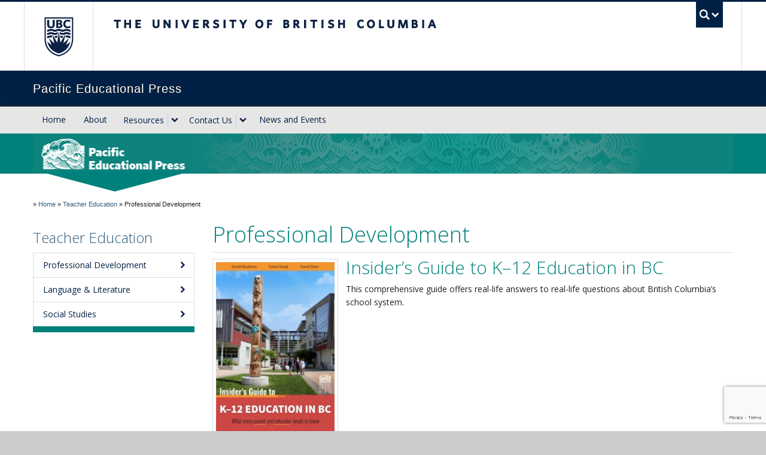

--- FILE ---
content_type: text/html; charset=UTF-8
request_url: https://pacificedpress.ca/category/higher-education/professional-development/
body_size: 51747
content:
<!DOCTYPE html>
<!--[if IEMobile 7]><html class="iem7 oldie"  xmlns="http://www.w3.org/1999/xhtml" prefix="" lang="en-US"><![endif]-->
<!--[if (IE 7)&!(IEMobile)]><html class="ie7 oldie"  xmlns="http://www.w3.org/1999/xhtml" prefix="" lang="en-US"><![endif]-->
<!--[if (IE 8)&!(IEMobile)]><html class="ie8 oldie"  xmlns="http://www.w3.org/1999/xhtml" prefix="" lang="en-US"><![endif]-->
<!--[if (IE 9)&!(IEMobile)]><html class="ie9"  xmlns="http://www.w3.org/1999/xhtml" prefix="" lang="en-US"><![endif]-->
<!--[[if (gt IE 9)|(gt IEMobile 7)]><!--><html  xmlns="http://www.w3.org/1999/xhtml" prefix="" lang="en-US"><!--<![endif]-->
<head>
<meta http-equiv="Content-Type" content="text/html; charset=UTF-8" />
<title>Professional Development</title>

<meta http-equiv="X-UA-Compatible" content="IE=edge,chrome=1" />
<meta name="viewport" content="width=device-width" /> <!-- needed for responsive -->
<link rel="dns-prefetch" href="//cdn.ubc.ca/" />

<!-- Stylesheets -->
<link href="https://cdn.ubc.ca/clf/7.0.4/css/ubc-clf-full-bw.min.css" rel="stylesheet">
	
<link rel="profile" href="https://gmpg.org/xfn/11" />

<link rel="pingback" href="https://pacificedpress.ca/xmlrpc.php" />


<!-- BEGIN Metadata added by the Add-Meta-Tags WordPress plugin -->
<meta name="google-site-verification" content="T6AxIS66OBYlmAgMuB_V78Y7GvrwLxHFgjjaACv_Z10" />
<meta name="description" content="Content filed under the Professional Development category." />
<meta name="keywords" content="professional development" />
<!-- END Metadata added by the Add-Meta-Tags WordPress plugin -->

<meta name='robots' content='max-image-preview:large' />
<meta name="template" content="UBC Collab 1.0.5" />
<link rel='dns-prefetch' href='//cdn.ubc.ca' />
<link rel='dns-prefetch' href='//www.google.com' />
<style id='wp-img-auto-sizes-contain-inline-css' type='text/css'>
img:is([sizes=auto i],[sizes^="auto," i]){contain-intrinsic-size:3000px 1500px}
/*# sourceURL=wp-img-auto-sizes-contain-inline-css */
</style>
<link rel='stylesheet' id='subpages-navigation-base-css' href='https://pacificedpress.ca/wp-content/plugins/subpages-navigation/subpage-navigation-base.css?ver=6.9' type='text/css' media='all' />
<link rel='stylesheet' id='ubc-collab-spotlight-css' href='https://pacificedpress.ca/wp-content/themes/wp-hybrid-clf/inc/frontpage/spotlight/css/flexslider.css?ver=6.9' type='text/css' media='all' />
<style id='wp-emoji-styles-inline-css' type='text/css'>

	img.wp-smiley, img.emoji {
		display: inline !important;
		border: none !important;
		box-shadow: none !important;
		height: 1em !important;
		width: 1em !important;
		margin: 0 0.07em !important;
		vertical-align: -0.1em !important;
		background: none !important;
		padding: 0 !important;
	}
/*# sourceURL=wp-emoji-styles-inline-css */
</style>
<link rel='stylesheet' id='wp-block-library-css' href='https://pacificedpress.ca/wp-includes/css/dist/block-library/style.min.css?ver=6.9' type='text/css' media='all' />
<style id='classic-theme-styles-inline-css' type='text/css'>
/*! This file is auto-generated */
.wp-block-button__link{color:#fff;background-color:#32373c;border-radius:9999px;box-shadow:none;text-decoration:none;padding:calc(.667em + 2px) calc(1.333em + 2px);font-size:1.125em}.wp-block-file__button{background:#32373c;color:#fff;text-decoration:none}
/*# sourceURL=/wp-includes/css/classic-themes.min.css */
</style>
<style id='global-styles-inline-css' type='text/css'>
:root{--wp--preset--aspect-ratio--square: 1;--wp--preset--aspect-ratio--4-3: 4/3;--wp--preset--aspect-ratio--3-4: 3/4;--wp--preset--aspect-ratio--3-2: 3/2;--wp--preset--aspect-ratio--2-3: 2/3;--wp--preset--aspect-ratio--16-9: 16/9;--wp--preset--aspect-ratio--9-16: 9/16;--wp--preset--color--black: #000000;--wp--preset--color--cyan-bluish-gray: #abb8c3;--wp--preset--color--white: #ffffff;--wp--preset--color--pale-pink: #f78da7;--wp--preset--color--vivid-red: #cf2e2e;--wp--preset--color--luminous-vivid-orange: #ff6900;--wp--preset--color--luminous-vivid-amber: #fcb900;--wp--preset--color--light-green-cyan: #7bdcb5;--wp--preset--color--vivid-green-cyan: #00d084;--wp--preset--color--pale-cyan-blue: #8ed1fc;--wp--preset--color--vivid-cyan-blue: #0693e3;--wp--preset--color--vivid-purple: #9b51e0;--wp--preset--color--ubc-white: #ffffff;--wp--preset--color--ubc-black: #222222;--wp--preset--color--ubc-blue: #002145;--wp--preset--color--ubc-secondary-blue: #0055b7;--wp--preset--color--ubc-tertiary-blue: #00a7e1;--wp--preset--color--ubc-quaternary-blue: #40b4e5;--wp--preset--color--ubc-quinary-blue: #6ec4e8;--wp--preset--color--ubc-senary-blue: #97d4e9;--wp--preset--gradient--vivid-cyan-blue-to-vivid-purple: linear-gradient(135deg,rgb(6,147,227) 0%,rgb(155,81,224) 100%);--wp--preset--gradient--light-green-cyan-to-vivid-green-cyan: linear-gradient(135deg,rgb(122,220,180) 0%,rgb(0,208,130) 100%);--wp--preset--gradient--luminous-vivid-amber-to-luminous-vivid-orange: linear-gradient(135deg,rgb(252,185,0) 0%,rgb(255,105,0) 100%);--wp--preset--gradient--luminous-vivid-orange-to-vivid-red: linear-gradient(135deg,rgb(255,105,0) 0%,rgb(207,46,46) 100%);--wp--preset--gradient--very-light-gray-to-cyan-bluish-gray: linear-gradient(135deg,rgb(238,238,238) 0%,rgb(169,184,195) 100%);--wp--preset--gradient--cool-to-warm-spectrum: linear-gradient(135deg,rgb(74,234,220) 0%,rgb(151,120,209) 20%,rgb(207,42,186) 40%,rgb(238,44,130) 60%,rgb(251,105,98) 80%,rgb(254,248,76) 100%);--wp--preset--gradient--blush-light-purple: linear-gradient(135deg,rgb(255,206,236) 0%,rgb(152,150,240) 100%);--wp--preset--gradient--blush-bordeaux: linear-gradient(135deg,rgb(254,205,165) 0%,rgb(254,45,45) 50%,rgb(107,0,62) 100%);--wp--preset--gradient--luminous-dusk: linear-gradient(135deg,rgb(255,203,112) 0%,rgb(199,81,192) 50%,rgb(65,88,208) 100%);--wp--preset--gradient--pale-ocean: linear-gradient(135deg,rgb(255,245,203) 0%,rgb(182,227,212) 50%,rgb(51,167,181) 100%);--wp--preset--gradient--electric-grass: linear-gradient(135deg,rgb(202,248,128) 0%,rgb(113,206,126) 100%);--wp--preset--gradient--midnight: linear-gradient(135deg,rgb(2,3,129) 0%,rgb(40,116,252) 100%);--wp--preset--font-size--small: 13px;--wp--preset--font-size--medium: 20px;--wp--preset--font-size--large: 36px;--wp--preset--font-size--x-large: 42px;--wp--preset--spacing--20: 0.44rem;--wp--preset--spacing--30: 0.67rem;--wp--preset--spacing--40: 1rem;--wp--preset--spacing--50: 1.5rem;--wp--preset--spacing--60: 2.25rem;--wp--preset--spacing--70: 3.38rem;--wp--preset--spacing--80: 5.06rem;--wp--preset--shadow--natural: 6px 6px 9px rgba(0, 0, 0, 0.2);--wp--preset--shadow--deep: 12px 12px 50px rgba(0, 0, 0, 0.4);--wp--preset--shadow--sharp: 6px 6px 0px rgba(0, 0, 0, 0.2);--wp--preset--shadow--outlined: 6px 6px 0px -3px rgb(255, 255, 255), 6px 6px rgb(0, 0, 0);--wp--preset--shadow--crisp: 6px 6px 0px rgb(0, 0, 0);}:where(.is-layout-flex){gap: 0.5em;}:where(.is-layout-grid){gap: 0.5em;}body .is-layout-flex{display: flex;}.is-layout-flex{flex-wrap: wrap;align-items: center;}.is-layout-flex > :is(*, div){margin: 0;}body .is-layout-grid{display: grid;}.is-layout-grid > :is(*, div){margin: 0;}:where(.wp-block-columns.is-layout-flex){gap: 2em;}:where(.wp-block-columns.is-layout-grid){gap: 2em;}:where(.wp-block-post-template.is-layout-flex){gap: 1.25em;}:where(.wp-block-post-template.is-layout-grid){gap: 1.25em;}.has-black-color{color: var(--wp--preset--color--black) !important;}.has-cyan-bluish-gray-color{color: var(--wp--preset--color--cyan-bluish-gray) !important;}.has-white-color{color: var(--wp--preset--color--white) !important;}.has-pale-pink-color{color: var(--wp--preset--color--pale-pink) !important;}.has-vivid-red-color{color: var(--wp--preset--color--vivid-red) !important;}.has-luminous-vivid-orange-color{color: var(--wp--preset--color--luminous-vivid-orange) !important;}.has-luminous-vivid-amber-color{color: var(--wp--preset--color--luminous-vivid-amber) !important;}.has-light-green-cyan-color{color: var(--wp--preset--color--light-green-cyan) !important;}.has-vivid-green-cyan-color{color: var(--wp--preset--color--vivid-green-cyan) !important;}.has-pale-cyan-blue-color{color: var(--wp--preset--color--pale-cyan-blue) !important;}.has-vivid-cyan-blue-color{color: var(--wp--preset--color--vivid-cyan-blue) !important;}.has-vivid-purple-color{color: var(--wp--preset--color--vivid-purple) !important;}.has-black-background-color{background-color: var(--wp--preset--color--black) !important;}.has-cyan-bluish-gray-background-color{background-color: var(--wp--preset--color--cyan-bluish-gray) !important;}.has-white-background-color{background-color: var(--wp--preset--color--white) !important;}.has-pale-pink-background-color{background-color: var(--wp--preset--color--pale-pink) !important;}.has-vivid-red-background-color{background-color: var(--wp--preset--color--vivid-red) !important;}.has-luminous-vivid-orange-background-color{background-color: var(--wp--preset--color--luminous-vivid-orange) !important;}.has-luminous-vivid-amber-background-color{background-color: var(--wp--preset--color--luminous-vivid-amber) !important;}.has-light-green-cyan-background-color{background-color: var(--wp--preset--color--light-green-cyan) !important;}.has-vivid-green-cyan-background-color{background-color: var(--wp--preset--color--vivid-green-cyan) !important;}.has-pale-cyan-blue-background-color{background-color: var(--wp--preset--color--pale-cyan-blue) !important;}.has-vivid-cyan-blue-background-color{background-color: var(--wp--preset--color--vivid-cyan-blue) !important;}.has-vivid-purple-background-color{background-color: var(--wp--preset--color--vivid-purple) !important;}.has-black-border-color{border-color: var(--wp--preset--color--black) !important;}.has-cyan-bluish-gray-border-color{border-color: var(--wp--preset--color--cyan-bluish-gray) !important;}.has-white-border-color{border-color: var(--wp--preset--color--white) !important;}.has-pale-pink-border-color{border-color: var(--wp--preset--color--pale-pink) !important;}.has-vivid-red-border-color{border-color: var(--wp--preset--color--vivid-red) !important;}.has-luminous-vivid-orange-border-color{border-color: var(--wp--preset--color--luminous-vivid-orange) !important;}.has-luminous-vivid-amber-border-color{border-color: var(--wp--preset--color--luminous-vivid-amber) !important;}.has-light-green-cyan-border-color{border-color: var(--wp--preset--color--light-green-cyan) !important;}.has-vivid-green-cyan-border-color{border-color: var(--wp--preset--color--vivid-green-cyan) !important;}.has-pale-cyan-blue-border-color{border-color: var(--wp--preset--color--pale-cyan-blue) !important;}.has-vivid-cyan-blue-border-color{border-color: var(--wp--preset--color--vivid-cyan-blue) !important;}.has-vivid-purple-border-color{border-color: var(--wp--preset--color--vivid-purple) !important;}.has-vivid-cyan-blue-to-vivid-purple-gradient-background{background: var(--wp--preset--gradient--vivid-cyan-blue-to-vivid-purple) !important;}.has-light-green-cyan-to-vivid-green-cyan-gradient-background{background: var(--wp--preset--gradient--light-green-cyan-to-vivid-green-cyan) !important;}.has-luminous-vivid-amber-to-luminous-vivid-orange-gradient-background{background: var(--wp--preset--gradient--luminous-vivid-amber-to-luminous-vivid-orange) !important;}.has-luminous-vivid-orange-to-vivid-red-gradient-background{background: var(--wp--preset--gradient--luminous-vivid-orange-to-vivid-red) !important;}.has-very-light-gray-to-cyan-bluish-gray-gradient-background{background: var(--wp--preset--gradient--very-light-gray-to-cyan-bluish-gray) !important;}.has-cool-to-warm-spectrum-gradient-background{background: var(--wp--preset--gradient--cool-to-warm-spectrum) !important;}.has-blush-light-purple-gradient-background{background: var(--wp--preset--gradient--blush-light-purple) !important;}.has-blush-bordeaux-gradient-background{background: var(--wp--preset--gradient--blush-bordeaux) !important;}.has-luminous-dusk-gradient-background{background: var(--wp--preset--gradient--luminous-dusk) !important;}.has-pale-ocean-gradient-background{background: var(--wp--preset--gradient--pale-ocean) !important;}.has-electric-grass-gradient-background{background: var(--wp--preset--gradient--electric-grass) !important;}.has-midnight-gradient-background{background: var(--wp--preset--gradient--midnight) !important;}.has-small-font-size{font-size: var(--wp--preset--font-size--small) !important;}.has-medium-font-size{font-size: var(--wp--preset--font-size--medium) !important;}.has-large-font-size{font-size: var(--wp--preset--font-size--large) !important;}.has-x-large-font-size{font-size: var(--wp--preset--font-size--x-large) !important;}
:where(.wp-block-post-template.is-layout-flex){gap: 1.25em;}:where(.wp-block-post-template.is-layout-grid){gap: 1.25em;}
:where(.wp-block-term-template.is-layout-flex){gap: 1.25em;}:where(.wp-block-term-template.is-layout-grid){gap: 1.25em;}
:where(.wp-block-columns.is-layout-flex){gap: 2em;}:where(.wp-block-columns.is-layout-grid){gap: 2em;}
:root :where(.wp-block-pullquote){font-size: 1.5em;line-height: 1.6;}
/*# sourceURL=global-styles-inline-css */
</style>
<link rel='stylesheet' id='tab-shortcode-css' href='https://pacificedpress.ca/wp-content/plugins/tabs-shortcode/tab.min.css?ver=6.9' type='text/css' media='all' />
<link rel='stylesheet' id='education-clf-css' href='https://pacificedpress.ca/wp-content/plugins/education-website/css/global.css?ver=6.9' type='text/css' media='all' />
<link rel='stylesheet' id='style-css' href='https://pacificedpress.ca/wp-content/themes/wp-hybrid-clf/style.css?ver=202208101238' type='text/css' media='all' />
<script type="text/javascript" src="https://pacificedpress.ca/wp-content/plugins/enable-jquery-migrate-helper/js/jquery/jquery-1.12.4-wp.js?ver=1.12.4-wp" id="jquery-core-js"></script>
<script type="text/javascript" src="https://pacificedpress.ca/wp-content/plugins/enable-jquery-migrate-helper/js/jquery-migrate/jquery-migrate-1.4.1-wp.js?ver=1.4.1-wp" id="jquery-migrate-js"></script>
<script type="text/javascript" src="https://pacificedpress.ca/wp-content/themes/wp-hybrid-clf/inc/navigation/js/navigation-base.js?ver=6.9" id="clf-navigation-base-js"></script>
<script type="text/javascript" id="ubc-ga-shim-js-extra">
/* <![CDATA[ */
var js_errors = {"wpajaxurl":"https://pacificedpress.ca/wp-admin/admin-ajax.php","nonce":"2ec89a06c9"};
//# sourceURL=ubc-ga-shim-js-extra
/* ]]> */
</script>
<script type="text/javascript" src="https://pacificedpress.ca/wp-content/mu-plugins/ubc-google-analytics/js/ubc-google-analytics-shim.js" id="ubc-ga-shim-js"></script>
<link rel="https://api.w.org/" href="https://pacificedpress.ca/wp-json/" /><link rel="alternate" title="JSON" type="application/json" href="https://pacificedpress.ca/wp-json/wp/v2/categories/963" /><script src='//sites.olt.ubc.ca/?dm=b6eb8c9d941339a1ea180d53b7bb73ed&amp;action=load&amp;blogid=2210&amp;siteid=1&amp;t=711252609&amp;back=https%3A%2F%2Fpacificedpress.ca%2Fcategory%2Fhigher-education%2Fprofessional-development%2F' type='text/javascript'></script>	<script>
	if ( document.location.protocol != "https:" ) {
		document.location = document.URL.replace(/^http:/i, "https:");
	}
	</script>
	<style type="text/css" media="screen">
@import url(//fonts.googleapis.com/css?family=Open+Sans:300italic,400italic,700italic,400,300,800,700);


.entry-content, h1, h2, h3, h4, h5, h6, p, #ubc7-unit-menu .nav a, .lead, .sidenav a, ul, li, .btn {
    font-family: 'Open Sans', sans-serif;
    font-style: normal;
    font-weight: normal;
    text-decoration: inherit;
    text-rendering: optimizelegibility;
}
h1, h2, h3, h4, h5, h6 { font-weight: 300 }


#ubc7-unit {
	background: #002145 !important;
}
/*-- Top Navigation forced importants !importants ---------------------------*/
				/*-- Top Navigation Hovers ---------------------------*/
#ubc7-unit-menu .nav-collapse .nav>li>a:hover, #ubc7-unit-menu .nav-collapse .dropdown-menu a:hover, #ubc7-unit-alternate-navigation .nav-collapse .nav>li>a:hover, #ubc7-unit-alternate-navigation .nav-collapse .dropdown-menu a:hover {
 background: #00aea6!important;
}
#ubc7-unit-menu .btn-group button:hover, #ubc7-unit-alternate-navigation .btn-group button:hover {
 background: #00817b!important;
}
/*-- Top Navigation  ---------------------------*/
				/*-- Top Navigation Current pages ---------------------------*/
#ubc7-unit-menu .nav > li.active > a, #ubc7-unit-alternate-navigation .nav > li.active > a, #ubc7-unit-menu .nav > li.active > .btn-group > a, #ubc7-unit-alternate-navigation .nav > li.active > .btn-group > a, #ubc7-unit-menu .nav > li.current-page-ancestor > a, #ubc7-unit-alternate-navigation .nav > li.current-page-ancestor > a, #ubc7-unit-menu .nav > li.current-post-parent > a, #ubc7-unit-alternate-navigation .nav > li.current-post-parent > a, #ubc7-unit-menu .nav > li.current-page-ancestor .btn-group > a, #ubc7-unit-alternate-navigation .nav > li.current-page-ancestor .btn-group > a, #ubc7-unit-menu .nav > li.current-post-parent .btn-group > a, #ubc7-unit-alternate-navigation .nav > li.current-post-parent .btn-group > a, #ubc7-unit-menu .nav > li.active > .btn-group, #ubc7-unit-alternate-navigation .nav > li.active > .btn-group, #ubc7-unit-menu .nav > li.current-page-ancestor > .btn-group, #ubc7-unit-alternate-navigation .nav > li.current-page-ancestor > .btn-group, #ubc7-unit-menu .nav > li.current-menu-parent > .btn-group, #ubc7-unit-alternate-navigation .nav > li.current-menu-parent > .btn-group, #ubc7-unit-menu .nav > li.current-post-parent > a, #ubc7-unit-alternate-navigation .nav > li.current-post-parent > a, #ubc7-unit-alternate-navigation .nav > li.current-menu-parent a, #ubc7-unit-menu .dropdown .btn-group:hover .btn, #ubc7-unit-alternate-navigation .dropdown .btn-group:hover .btn, #ubc7-unit-menu .dropdown .btn-group:hover .dropdown-toggle, #ubc7-unit-alternate-navigation .dropdown .btn-group:hover .dropdown-toggle, #ubc7-unit-menu .current-page-ancestor .btn-group .btn, #ubc7-unit-alternate-navigation .current-page-ancestor .btn-group .btn, #ubc7-unit-menu .current-menu-parent .btn-group .btn, #ubc7-unit-alternate-navigation .current-menu-parent .btn-group .btn, #ubc7-unit-menu .current-post-parent .btn-group .btn, #ubc7-unit-alternate-navigation .current-post-parent .btn-group .btn {
 background: #00aea6;
}
/*-- Top Navigation Hovers ---------------------------*/
#ubc7-unit-alternate-navigation .nav>li.active>.btn-group:hover .btn, #ubc7-unit-alternate-navigation .dropdown .btn-group:hover .btn, #ubc7-unit-alternate-navigation .dropdown .btn-group:hover .dropdown-toggle, #ubc7-unit-menu .nav>li.active>.btn-group:hover .btn {
 background: #00aea6;
}
/*-- Sidebar Navigation  ---------------------------*/
				/*-- Current Pages  ---------------------------*/
.sidenavigation .accordion-group .accordion-heading.active, .sidenavigation .accordion-group .accordion-heading.active a, .sidenavigation .accordion-group .accordion-heading.active .accordion-toggle, .accordion.sidenav .single a.opened, .simple-custom-menu a .current-post-ancestor a, .simple-custom-menu .current-menu-parent a, .simple-custom-menu.current-post-parent a, .simple-custom-menu .active a, .sidenav .accordion-group .accordion-inner>a.opened, .sidenav .accordion>a.opened {
 background: #00aea6;
}
/*-- Hover Pages  ---------------------------*/
.sidenav .single a:hover, .simple-custom-menu.sidenav .menu-item a:hover, .sidenav .accordion-inner a:hover, .sidenav .single a:hover, .simple-custom-menu.sidenav .menu-item a:hover, .sidenav .accordion-inner a:hover {
 background: #00aea6;
}
.sidenav .accordion-heading:hover, .sidenav .accordion-heading a:hover, .sidenav .accordion-heading:hover a:focus, .sidenav .accordion-heading:hover a:active, .sidenav .accordion-heading:hover .accordion-toggle {
 background: #00aea6!important;
}
.sidenav .accordion-heading .accordion-toggle:hover {
 background: #00817b!important;
}
/*-- Accordion Hover  ---------------------------*/
.accordion-heading a:hover, .accordion-heading a:active, .accordion-heading a:focus {
 background: #00aea6;
}
/*-- tab Hover  ---------------------------*/
.nav-tabs>li>a {
	background: #00817b;
	border-color: #00817b;
}
.nav-tabs>li>a:hover, .nav-tabs>li>a:focus {
	background-color: #00aea6;
	border-color: #00aea6;
}
.nav-tabs>.active>a, .nav-tabs>.active>a:hover {
	background-color: #00aea6;
	border-color: #00aea6;
}
/*-- Slider  ---------------------------*/
#ubc7-carousel .carousel-caption, .ubc-carousel .carousel-caption {
 background: #00aea6;
}
h1, h2, h3, h4, h5, h6, #content .hero-unit h1, #frontpage-siderbar .tab-pane a, a {
 color: #00817b;
}
a:hover {
 color: #00aea6;
}
.sidenav.accordion {
	border: 0;
 border-bottom: 10px solid #00817b;
}
.brand-container {
 background: #00817b repeat-x;
}
.dept-brand {
 background: #00817b no-repeat;
}


.department-logo {
 background-image: url(https://pacificedpress-educ.sites.olt.ubc.ca/files/2014/10/chevron-PEP-regular-v04-01.png);
}


 @media(-webkit-min-device-pixel-ratio: 2), (min-resolution: 192dpi) {
#department-logo {
 background-image: url(https://pacificedpress-educ.sites.olt.ubc.ca/files/2014/10/chevron-PEP-retina-v04-02.png);
}
}
.custom-chevron {
   background-color: #00817b;
   background-color: rgba(0,129,123,1);
}
.custom-chevron:after {
border-top-color: #00817b;;
border-top-color: rgba(0,129,123,1);
}
.chevron-text {
        padding-top: 25px;
        font-size: 77px;
		font-weight: 600;
        letter-spacing: -4px;
}

@media (max-width: 979px) {
  .chevron-text {
        padding-top: 25px;
        font-size: 75px;
		font-weight: 600;
        letter-spacing: -4px;
  }

}
@media (max-width: 767px) {
  .custom-chevron {
    background-color: transparent;
  }
  .chevron-text {
        padding-top: 22px;
        font-size: 77px;
		font-weight: 600;
        letter-spacing: -4px;
  }
}
.ie7 .custom-chevron, .ie7 .chevron-text {
    border: none !important;
  background-color: transparent !important;
  position: relative !important;
  width: auto !important;
  height: auto !important;
  padding: 0 !important;
  margin: 0 !important;
  overflow: visible !important;
  text-align: left !important;
}
 .ie7 .chevron-text {
  margin-top: 22px !important;
 }
.ie7 .custom-chevron {
  height: 67px !important;
}
.ie8 #container, ie8 .home-default #container {
  margin-top: 0 !important;
  padding-top: 0 !important;
  border-top: 35px solid #FFF !important;
}
.ie8 .home-layout-option1 #container, .ie8 .home-layout-option2 #container, .ie8 .home-layout-option3 #container, .ie8 .home-layout-option4 #container, .ie8 .home-layout-option5 #container {
  border-top: none !important;
}
</style>

        <script type="text/javascript">
            var jQueryMigrateHelperHasSentDowngrade = false;

			window.onerror = function( msg, url, line, col, error ) {
				// Break out early, do not processing if a downgrade reqeust was already sent.
				if ( jQueryMigrateHelperHasSentDowngrade ) {
					return true;
                }

				var xhr = new XMLHttpRequest();
				var nonce = 'd80a2e37db';
				var jQueryFunctions = [
					'andSelf',
					'browser',
					'live',
					'boxModel',
					'support.boxModel',
					'size',
					'swap',
					'clean',
					'sub',
                ];
				var match_pattern = /\)\.(.+?) is not a function/;
                var erroredFunction = msg.match( match_pattern );

                // If there was no matching functions, do not try to downgrade.
                if ( null === erroredFunction || typeof erroredFunction !== 'object' || typeof erroredFunction[1] === "undefined" || -1 === jQueryFunctions.indexOf( erroredFunction[1] ) ) {
                    return true;
                }

                // Set that we've now attempted a downgrade request.
                jQueryMigrateHelperHasSentDowngrade = true;

				xhr.open( 'POST', 'https://pacificedpress.ca/wp-admin/admin-ajax.php' );
				xhr.setRequestHeader( 'Content-Type', 'application/x-www-form-urlencoded' );
				xhr.onload = function () {
					var response,
                        reload = false;

					if ( 200 === xhr.status ) {
                        try {
                        	response = JSON.parse( xhr.response );

                        	reload = response.data.reload;
                        } catch ( e ) {
                        	reload = false;
                        }
                    }

					// Automatically reload the page if a deprecation caused an automatic downgrade, ensure visitors get the best possible experience.
					if ( reload ) {
						location.reload();
                    }
				};

				xhr.send( encodeURI( 'action=jquery-migrate-downgrade-version&_wpnonce=' + nonce ) );

				// Suppress error alerts in older browsers
				return true;
			}
        </script>

		<link rel='stylesheet' id='custom-css-css'  href='//pacificedpress.ca/files/custom-css/custom-css-1434058544.min.css' type='text/css' media='all' />
<!--[if lte IE 7]>
<link href="https://cdn.ubc.ca/clf/7.0.4/css/font-awesome-ie7.css" rel="stylesheet">
<![endif]-->
<!-- Le HTML5 shim, for IE6-8 support of HTML5 elements -->
<!--[if lt IE 9]>
<script src="//cdn.ubc.ca/clf/html5shiv.min.js"></script>
<![endif]-->

<!-- Le fav and touch icons -->
<link rel="shortcut icon" href="https://cdn.ubc.ca/clf/7.0.4/img/favicon.ico">
<link rel="apple-touch-icon-precomposed" sizes="144x144" href="https://cdn.ubc.ca/clf/7.0.4/img/apple-touch-icon-144-precomposed.png">
<link rel="apple-touch-icon-precomposed" sizes="114x114" href="https://cdn.ubc.ca/clf/7.0.4/img/apple-touch-icon-114-precomposed.png">
<link rel="apple-touch-icon-precomposed" sizes="72x72" href="https://cdn.ubc.ca/clf/7.0.4/img/apple-touch-icon-72-precomposed.png">
<link rel="apple-touch-icon-precomposed" href="https://cdn.ubc.ca/clf/7.0.4/img/apple-touch-icon-57-precomposed.png">
<style type="text/css" media="screen">#ubc7-unit { background: #002145; }</style>
<style type="text/css">
/* <![CDATA[ */
img.latex { vertical-align: middle; border: none; }
/* ]]> */
</style>

</head>

<body class="archive category category-professional-development category-963 wp-theme-wp-hybrid-clf full-width l2-column-sm l2-column chrome primary-active secondary-inactive subsidiary-inactive">


<div id="body-container" >

		
			<!-- UBC Global Utility Menu -->
        <div class="collapse expand" id="ubc7-global-menu">
            <div id="ubc7-search" class="expand">
            	<div class="container">                <div id="ubc7-search-box">
                    <form class="form-search" method="get" action="//www.ubc.ca/search/refine/" role="search">
                        <input aria-label="Search Pacific Educational Press" type="text" name="q" placeholder="Search Pacific Educational Press" class="input-xlarge search-query">
                        <input type="hidden" name="label" value="Pacific Educational Press" />
                        <input type="hidden" name="site" value="*.educ.ubc.ca" />
                        <button type="submit" class="btn">Search</button>
                    </form>
                </div>
                </div>            </div>
            <div class="container">            <div id="ubc7-global-header" class="expand">
                <!-- Global Utility Header from CDN -->
            </div>
            </div>        </div>
        <!-- End of UBC Global Utility Menu -->
			<!-- UBC Header -->
        <header id="ubc7-header" class="row-fluid expand" role="banner">
        	<div class="container">            <div class="span1">
                <div id="ubc7-logo">
                    <a href="https://www.ubc.ca" title="The University of British Columbia (UBC)">The University of British Columbia</a>
                </div>
            </div>
            <div class="span2">
                <div id="ubc7-apom">
                    <a href="https://cdn.ubc.ca/clf/ref/aplaceofmind" title="UBC a place of mind">UBC - A Place of Mind</a>
                </div>
            </div>
            <div class="span9" id="ubc7-wordmark-block">
                <div id="ubc7-wordmark">
                    <a href="https://www.ubc.ca/" title="The University of British Columbia (UBC)">The University of British Columbia</a>
                                    </div>
                <div id="ubc7-global-utility">
                    <button type="button" data-toggle="collapse" data-target="#ubc7-global-menu"><span>UBC Search</span></button>
                    <noscript><a id="ubc7-global-utility-no-script" href="https://www.ubc.ca/" title="UBC Search">UBC Search</a></noscript>
                </div>
            </div>
            </div>        </header>
        <!-- End of UBC Header -->

		 	<!-- UBC Unit Identifier -->
        <div id="ubc7-unit" class="row-fluid expand">
        	<div class="container">            <div class="span12">
                <!-- Mobile Menu Icon -->
                <div class="navbar">
                    <a class="btn btn-navbar" data-toggle="collapse" data-target="#ubc7-unit-navigation">
                        <span class="icon-bar"></span>
                        <span class="icon-bar"></span>
                        <span class="icon-bar"></span>
                    </a>
                </div>
                <!-- Unit Name -->
                <div id="ubc7-unit-name" class="ubc7-single-element">
                    <a href="http://pep.educ.ubc.ca" title="Pacific Educational Press"><span id="ubc7-unit-faculty"></span><span id="ubc7-unit-identifier">Pacific Educational Press</span></a>
                </div>
            </div>
            </div>        </div>
        <!-- End of UBC Unit Identifier -->
			<!-- UBC Unit Navigation -->
        <div id="ubc7-unit-menu" class="navbar expand" role="navigation">
            <div class="navbar-inner expand">
                <div class="container">
                 <div id="ubc7-unit-navigation" class="nav-collapse collapse"><ul id="menu-new-top-nav" class="nav"><li id="menu-item-4399" class="menu-item menu-item-type-custom menu-item-object-custom menu-item-4399"><a href="https://pacificedpress-educ.sites.olt.ubc.ca/">Home</a></li>
<li id="menu-item-6958" class="menu-item menu-item-type-post_type menu-item-object-page menu-item-6958"><a href="https://pacificedpress.ca/about-2/">About</a></li>
<li id="menu-item-6504" class="menu-item menu-item-type-post_type menu-item-object-page menu-item-has-children dropdown menu-item-6504"><div class="btn-group"><a class="btn" href="https://pacificedpress.ca/resources/">Resources</a><button class="btn droptown-toggle" aria-haspopup="true" aria-expanded="false" aria-label="expand Resources menu" data-toggle="dropdown"><span aria-hidden="true" class="ubc7-arrow blue down-arrow"></span></button>
<ul class="dropdown-menu">
	<li id="menu-item-4766" class="menu-item menu-item-type-post_type menu-item-object-page menu-item-4766"><a href="https://pacificedpress.ca/school/">School</a></li>
	<li id="menu-item-5070" class="menu-item menu-item-type-post_type menu-item-object-page menu-item-5070"><a href="https://pacificedpress.ca/teacher-education/">Teacher Education</a></li>
</ul></div>
</li>
<li id="menu-item-4401" class="menu-item menu-item-type-post_type menu-item-object-page menu-item-has-children dropdown menu-item-4401"><div class="btn-group"><a class="btn" href="https://pacificedpress.ca/contact/">Contact Us</a><button class="btn droptown-toggle" aria-haspopup="true" aria-expanded="false" aria-label="expand Contact Us menu" data-toggle="dropdown"><span aria-hidden="true" class="ubc7-arrow blue down-arrow"></span></button>
<ul class="dropdown-menu">
	<li id="menu-item-6759" class="menu-item menu-item-type-post_type menu-item-object-page menu-item-6759"><a href="https://pacificedpress.ca/ordering-information-3/">Ordering Information</a></li>
	<li id="menu-item-6760" class="menu-item menu-item-type-post_type menu-item-object-page menu-item-6760"><a href="https://pacificedpress.ca/?page_id=6525">Examination Copy Requests</a></li>
	<li id="menu-item-6761" class="menu-item menu-item-type-post_type menu-item-object-page menu-item-6761"><a href="https://pacificedpress.ca/publish-with-us/">Publish with Us</a></li>
</ul></div>
</li>
<li id="menu-item-4408" class="menu-item menu-item-type-post_type menu-item-object-page menu-item-4408"><a href="https://pacificedpress.ca/news-and-events/">News and Events</a></li>
</ul></div>
                </div>
            </div><!-- /navbar-inner -->
        </div><!-- /navbar -->
        <!-- End of UBC Unit Navigation -->
		    
	<div class="brand-container expand">
  <div id="dept-brand" class="row-fluid expand dept-brand">
        <div id="department-logo" class="row-fluid department-logo"> <a title="Pacific Educational Press"  href="https://pacificedpress.ca">Pacific Educational Press</a> </div>
       </div>
</div>
	
	<div class="full-width-container">	
	<div id="container" class="expand" >
	
		<div class="breadcrumb expand" itemprop="breadcrumb"><span class="trail-before">»</span> <span class="trail-begin"><a href="https://pacificedpress.ca" title="Pacific Educational Press" rel="home" class="trail-begin">Home</a></span> <span class="divider">»</span> <a href="https://pacificedpress.ca/category/higher-education/" title="Teacher Education">Teacher Education</a> <span class="divider">»</span> <span class="trail-end">Professional Development</span></div><div class="expand row-fluid" role="main">
	<div id="primary-secondary" class="sidebar aside  span3">
		<div id="primary">

			
			<div id="section-4" class="widget section-widget widget-section-widget"><div class="widget-wrap widget-inside"><h3 class="widget-title">Teacher Education</h3><div class="accordion sidenav simple subpages-navi subpages-navi-widget subpages-navi-collapsible" id="parent-8921877410">  <div class='single'>
  <a href='https://pacificedpress.ca/education/'><div class='ubc7-arrow right-arrow'></div> Professional Development</a>
  </div>
<!-- Close of single/Head -->  <div class='single'>
  <a href='https://pacificedpress.ca/language-literature/'><div class='ubc7-arrow right-arrow'></div> Language &#038; Literature</a>
  </div>
<!-- Close of single/Head -->  <div class='single'>
  <a href='https://pacificedpress.ca/social-studies/'><div class='ubc7-arrow right-arrow'></div> Social Studies</a>
  </div>
<!-- Close of single/Head --></div>
</div></div>
			
		</div><!-- #primary -->

		
	</div><!-- #primary-secondary .aside -->


	<div id="content" class="hfeed content  span9">

		
		<div id="utility-before-content" class="sidebar utility ">

			
		</div><!-- #utility-before-content .utility -->

	
		
	
		<div class="loop-meta archive-info category-info">

			<h1 class="loop-title archive-title category-title">Professional Development</h1>

			<div class="loop-description archive-description category-description">
							</div><!-- .loop-description -->

		</div><!-- .loop-meta -->

	
								<div id="post-7015" class="hentry post publish post-1 odd author-cquirico has-excerpt category-ubcpress-assets category-education-3 category-k-12-education-in-bc category-professional-development category-school category-higher-education post_tag-education-2 post_tag-marketing-tabs-insiders-guide row-fluid">

								<div class="span3">
				<a href="https://pacificedpress.ca/insiders-guide-to-k12-education-in-bc/" title="Insider&#8217;s Guide to K&ndash;12 Education in BC"><img src="https://pacificedpress.ca/files/2015/06/Insider-Guide-to-k-12-Education-in-BC-web-209x300.jpg" alt="Insider&#8217;s Guide to K&ndash;12 Education in BC" class="medium " width="198" height="132" /></a>				</div>
				<div class="span9">
								<h2 class='post-title entry-title'><a href='https://pacificedpress.ca/insiders-guide-to-k12-education-in-bc/'>Insider&#8217;s Guide to K&ndash;12 Education in BC</a></h2>
				<div class="entry-summary">
					<p> This comprehensive guide offers real-life answers to real-life questions about British Columbia’s school system. </p>
				</div><!-- .entry-summary -->

								</div>
			</div><!-- .hentry -->
												<div id="post-4035" class="hentry post publish post-2 even alt author-dominika has-excerpt category-ubcpress-assets category-professional-development category-school category-higher-education post_tag-education-2 post_tag-marketing-tab-iee row-fluid">

								<div class="span3">
				<a href="https://pacificedpress.ca/engaging-imagination-in-ecological-education-practical-strategies-for-teachers/" title="Engaging Imagination in Ecological Education: Practical Strategies for Teaching"><img src="https://pacificedpress.ca/files/2014/08/IEE-cover-245px1-210x300.jpg" alt="Engaging Imagination in Ecological Education: Practical Strategies for Teaching" class="medium " width="198" height="132" /></a>				</div>
				<div class="span9">
								<h2 class='post-title entry-title'><a href='https://pacificedpress.ca/engaging-imagination-in-ecological-education-practical-strategies-for-teachers/'>Engaging Imagination in Ecological Education: Practical Strategies for Teaching</a></h2>
				<div class="entry-summary">
					<p>This book illustrates how to connect students to the natural world and encourage them to care about a more sustainable, ecologically secure planet. Cultivating ecological understanding requires reimagining the human world as part of, not apart from, nature.</p>
				</div><!-- .entry-summary -->

								</div>
			</div><!-- .hentry -->
												<div id="post-3884" class="hentry post publish post-3 odd author-dominika has-excerpt category-ubcpress-assets category-language-literature category-childrens-literature category-professional-development category-sale post_tag-art-2 post_tag-childrens-literature-2 post_tag-education-2 post_tag-language-arts-and-literature post_tag-language-and-literature post_tag-steppingintodrama row-fluid">

								<div class="span3">
				<a href="https://pacificedpress.ca/stepping-into-drama/" title="Stepping into Drama"><img src="https://pacificedpress.ca/files/2014/03/9781926966700_fc-210x300.jpg" alt="Stepping into Drama" class="medium " width="198" height="132" /></a>				</div>
				<div class="span9">
								<h2 class='post-title entry-title'><a href='https://pacificedpress.ca/stepping-into-drama/'>Stepping into Drama</a></h2>
				<div class="entry-summary">
					<p>Magic happens in the classroom when young children explore and experience Shakespeare’s drama. This resource offers children opportunities to explore words, characters, and issues by listening, speaking, reading, writing, drawing, and physically expressing themselves.</p>
				</div><!-- .entry-summary -->

								</div>
			</div><!-- .hentry -->
												<div id="post-2129" class="hentry post publish post-4 even alt author-dominika has-excerpt category-other-assets category-professional-development category-sale category-school category-higher-education category-the-lidkit-resources-for-implementing-the-learning-in-depth-program post_tag-education-2 row-fluid">

								<div class="span3">
				<a href="https://pacificedpress.ca/the-lidkit-resources-for-implementing-the-learning-in-depth-program/" title="The LiDKit: Resources for Implementing the Learning in Depth Program"><img src="https://pacificedpress.ca/files/2013/03/LiD-Box-Front_med-res1-e1363302571208-231x300.jpg" alt="The LiDKit: Resources for Implementing the Learning in Depth Program" class="medium " width="198" height="132" /></a>				</div>
				<div class="span9">
								<h2 class='post-title entry-title'><a href='https://pacificedpress.ca/the-lidkit-resources-for-implementing-the-learning-in-depth-program/'>The LiDKit: Resources for Implementing the Learning in Depth Program</a></h2>
				<div class="entry-summary">
					<p>This innovative program fosters curiosity and nurtures a love of learning by allowing students to become self-directed experts on a topic over the course of their schooling.</p>
				</div><!-- .entry-summary -->

								</div>
			</div><!-- .hentry -->
												<div id="post-8534" class="hentry post publish post-5 odd author-emag has-excerpt category-other-assets category-education-3 category-professional-development category-sale category-higher-education post_tag-education-2 post_tag-implementing-the-lid-program post_tag-lid-implementation-guide row-fluid">

								<div class="span3">
				<a href="https://pacificedpress.ca/implementing-the-learning-in-depth-program-guide-only/" title="Implementing the Learning in Depth Program (guide only)"><img src="https://pacificedpress.ca/files/2015/06/LiD-ImplementationGuide-cover-245px-232x300.jpg" alt="Front cover of Implementing the Learning in Depth Program by The Learning in Depth Team, Centre for Imaginative Education" class="medium " width="198" height="132" /></a>				</div>
				<div class="span9">
								<h2 class='post-title entry-title'><a href='https://pacificedpress.ca/implementing-the-learning-in-depth-program-guide-only/'>Implementing the Learning in Depth Program (guide only)</a></h2>
				<div class="entry-summary">
					<p>A component of the LiDKit, this book addresses practical matters of keeping students imaginatively engaged with their LiD topics.</p>
				</div><!-- .entry-summary -->

								</div>
			</div><!-- .hentry -->
												<div id="post-3597" class="hentry post publish post-6 even alt author-dominika has-excerpt category-other-assets category-professional-development category-understanding-dyslexia-and-other-learning-disabilities post_tag-education-2 row-fluid">

								<div class="span3">
				<a href="https://pacificedpress.ca/understanding-dyslexia-and-other-learning-disabilities/" title="Understanding Dyslexia and Other Learning Disabilities"><img src="https://pacificedpress.ca/files/2013/05/Siegel-cover-web1-e1368648117732-200x300.jpeg" alt="Understanding Dyslexia Cover" class="medium " width="198" height="132" /></a>				</div>
				<div class="span9">
								<h2 class='post-title entry-title'><a href='https://pacificedpress.ca/understanding-dyslexia-and-other-learning-disabilities/'>Understanding Dyslexia and Other Learning Disabilities</a></h2>
				<div class="entry-summary">
					<p>Understanding Dyslexia and Other Learning Disabilities addresses how our educational system has failed to identify many children with learning disabilities and calls for the adoption of straightforward diagnostic techniques so that treatment options can be implemented at a young age. </p>
				</div><!-- .entry-summary -->

								</div>
			</div><!-- .hentry -->
						
		
		<div id="section-6" class="widget section-widget widget-section-widget content-back-top">
		  <div class="widget-wrap widget-inside">
			<hr />
			<div class="row-fluid ubc7-back-to-top clearfix">
			  <div class="span4"><a href="#" title="Back to top">Back to top <span class="ubc7-arrow up-arrow grey"></span></a></div>
			</div>
		  </div>
		</div>
		<!-- Back to Top End -->
		
	
	
	</div><!-- .content .hfeed -->

		</div>
	</div><!-- #container -->
</div>	
	

	<!-- CLF Footer -->
<footer id="ubc7-footer" class="expand" role="contentinfo">
			<div class="row-fluid expand" id="ubc7-unit-footer">
			<div class="container">            <div class="span10" id="ubc7-unit-address">
                <div id="ubc7-address-unit-name">Pacific Educational Press</div>
                                                <div id="ubc7-address-street">UBC Press</div>                <div id="ubc7-address-street2">2029 West Mall</div>                <div id="ubc7-address-location">
                    <span id="ubc7-address-city">Vancouver</span>, <span id="ubc7-address-province">BC</span> <span id="ubc7-address-country">Canada</span> <span id="ubc7-address-postal">V6T 1Z2</span>                </div>
                <div id="ubc7-address-phone">Tel 905 873 2750</div>                                <div id="ubc7-address-website">Website <a href="https://pacificedpress.ca">pacificedpress.ca</a></div>                <div id="ubc7-address-email">Email <a href="mailto:p&#101;&#112;&#46;&#97;&#100;&#109;&#105;n&#64;ubc&#46;ca">&#112;&#101;p&#46;&#97;dmin&#64;ubc&#46;ca</a></div>            </div>
                        </div>        </div>
			<div class="row-fluid expand ubc7-back-to-top">
			<div class="container">            <div class="span2">
                <a href="#" title="Back to top">Back to top <div class="ubc7-arrow up-arrow grey"></div></a>
            </div>
            </div>        </div>
			<div class="row-fluid expand" id="ubc7-global-footer">
			<div class="container">            <div class="span5" id="ubc7-signature"><a href="https://www.ubc.ca/" title="The University of British Columbia (UBC)">The University of British Columbia</a></div>
            <div class="span7" id="ubc7-footer-menu">
            </div>
            </div>        </div>
        <div class="row-fluid expand" id="ubc7-minimal-footer">
        	<div class="container">            <div class="span12">
                <ul>
                    <li><a href="https://cdn.ubc.ca/clf/ref/emergency" title="Emergency Procedures">Emergency Procedures</a> <span class="divider">|</span></li>
                    <li><a href="https://cdn.ubc.ca/clf/ref/terms" title="Terms of Use">Terms of Use</a> <span class="divider">|</span></li>
                    <li><a href="https://cdn.ubc.ca/clf/ref/copyright" title="UBC Copyright">Copyright</a> <span class="divider">|</span></li>
                    <li><a href="https://cdn.ubc.ca/clf/ref/accessibility" title="Accessibility">Accessibility</a></li>
                </ul>
            </div>
            </div>        </div>
	</footer>
<!-- End of CLF Footer -->
	
	

	
	

</div><!-- #body-container -->




<script type="speculationrules">
{"prefetch":[{"source":"document","where":{"and":[{"href_matches":"/*"},{"not":{"href_matches":["/wp-*.php","/wp-admin/*","/files/*","/wp-content/*","/wp-content/plugins/*","/wp-content/themes/wp-hybrid-clf/*","/*\\?(.+)"]}},{"not":{"selector_matches":"a[rel~=\"nofollow\"]"}},{"not":{"selector_matches":".no-prefetch, .no-prefetch a"}}]},"eagerness":"conservative"}]}
</script>
<script type="text/javascript">	jQuery(function () { jQuery('.section-widget-tabbed .nav-tabs a, widget-inside .nav-tabs a').click(function (e) { e.preventDefault();
	jQuery(this).tab('show'); }) });

</script>			<!-- Google tag (gtag.js) -->
			<script async src="https://www.googletagmanager.com/gtag/js?id=G-XVKQR5E1CT"></script>
			<script>
				window.dataLayer = window.dataLayer || [];
				function gtag(){dataLayer.push(arguments);}
				gtag('js', new Date());

				gtag('config', 'G-XVKQR5E1CT');
			</script>
			<!-- End Google Analytics -->
		
					<!-- Google Analytics -->
			<script>
				(function(i,s,o,g,r,a,m){i['GoogleAnalyticsObject']=r;i[r]=i[r]||function(){
				(i[r].q=i[r].q||[]).push(arguments)},i[r].l=1*new Date();a=s.createElement(o),
				m=s.getElementsByTagName(o)[0];a.async=1;a.src=g;m.parentNode.insertBefore(a,m)
			})(window,document,'script','https://www.google-analytics.com/analytics.js','ga');

			
						//ga tracker2 cms website tracker
				ga( 'create', 'UA-59044804-1', 'auto', 'pageTracker2' );
				ga('pageTracker2.send', 'pageview');
						</script>
			<!-- End Google Analytics -->
		<script type="text/javascript" src="https://cdn.ubc.ca/clf/7.0.4/js/ubc-clf.min.js?ver=1" id="clf-js"></script>
<script type="text/javascript" id="gforms_recaptcha_recaptcha-js-extra">
/* <![CDATA[ */
var gforms_recaptcha_recaptcha_strings = {"site_key":"6LeEPNMpAAAAAAWYMAV7xnexVDCsFvIMCV8HrvMA","ajaxurl":"https://pacificedpress.ca/wp-admin/admin-ajax.php","nonce":"e0ba2699f3"};
//# sourceURL=gforms_recaptcha_recaptcha-js-extra
/* ]]> */
</script>
<script type="text/javascript" src="https://www.google.com/recaptcha/api.js?render=6LeEPNMpAAAAAAWYMAV7xnexVDCsFvIMCV8HrvMA&amp;ver=1.6.0" id="gforms_recaptcha_recaptcha-js"></script>
<script type="text/javascript" src="https://pacificedpress.ca/wp-content/plugins/subpages-navigation/subpages-navigation-ubc-collab.js?ver=1" id="subpages-navigation-js"></script>
<script type="text/javascript" src="https://pacificedpress.ca/files/global-js/1427402057-global-javascript.min.js?ver=1.0" id="add-global-javascript-js"></script>
<script id="wp-emoji-settings" type="application/json">
{"baseUrl":"https://s.w.org/images/core/emoji/17.0.2/72x72/","ext":".png","svgUrl":"https://s.w.org/images/core/emoji/17.0.2/svg/","svgExt":".svg","source":{"concatemoji":"https://pacificedpress.ca/wp-includes/js/wp-emoji-release.min.js?ver=6.9"}}
</script>
<script type="module">
/* <![CDATA[ */
/*! This file is auto-generated */
const a=JSON.parse(document.getElementById("wp-emoji-settings").textContent),o=(window._wpemojiSettings=a,"wpEmojiSettingsSupports"),s=["flag","emoji"];function i(e){try{var t={supportTests:e,timestamp:(new Date).valueOf()};sessionStorage.setItem(o,JSON.stringify(t))}catch(e){}}function c(e,t,n){e.clearRect(0,0,e.canvas.width,e.canvas.height),e.fillText(t,0,0);t=new Uint32Array(e.getImageData(0,0,e.canvas.width,e.canvas.height).data);e.clearRect(0,0,e.canvas.width,e.canvas.height),e.fillText(n,0,0);const a=new Uint32Array(e.getImageData(0,0,e.canvas.width,e.canvas.height).data);return t.every((e,t)=>e===a[t])}function p(e,t){e.clearRect(0,0,e.canvas.width,e.canvas.height),e.fillText(t,0,0);var n=e.getImageData(16,16,1,1);for(let e=0;e<n.data.length;e++)if(0!==n.data[e])return!1;return!0}function u(e,t,n,a){switch(t){case"flag":return n(e,"\ud83c\udff3\ufe0f\u200d\u26a7\ufe0f","\ud83c\udff3\ufe0f\u200b\u26a7\ufe0f")?!1:!n(e,"\ud83c\udde8\ud83c\uddf6","\ud83c\udde8\u200b\ud83c\uddf6")&&!n(e,"\ud83c\udff4\udb40\udc67\udb40\udc62\udb40\udc65\udb40\udc6e\udb40\udc67\udb40\udc7f","\ud83c\udff4\u200b\udb40\udc67\u200b\udb40\udc62\u200b\udb40\udc65\u200b\udb40\udc6e\u200b\udb40\udc67\u200b\udb40\udc7f");case"emoji":return!a(e,"\ud83e\u1fac8")}return!1}function f(e,t,n,a){let r;const o=(r="undefined"!=typeof WorkerGlobalScope&&self instanceof WorkerGlobalScope?new OffscreenCanvas(300,150):document.createElement("canvas")).getContext("2d",{willReadFrequently:!0}),s=(o.textBaseline="top",o.font="600 32px Arial",{});return e.forEach(e=>{s[e]=t(o,e,n,a)}),s}function r(e){var t=document.createElement("script");t.src=e,t.defer=!0,document.head.appendChild(t)}a.supports={everything:!0,everythingExceptFlag:!0},new Promise(t=>{let n=function(){try{var e=JSON.parse(sessionStorage.getItem(o));if("object"==typeof e&&"number"==typeof e.timestamp&&(new Date).valueOf()<e.timestamp+604800&&"object"==typeof e.supportTests)return e.supportTests}catch(e){}return null}();if(!n){if("undefined"!=typeof Worker&&"undefined"!=typeof OffscreenCanvas&&"undefined"!=typeof URL&&URL.createObjectURL&&"undefined"!=typeof Blob)try{var e="postMessage("+f.toString()+"("+[JSON.stringify(s),u.toString(),c.toString(),p.toString()].join(",")+"));",a=new Blob([e],{type:"text/javascript"});const r=new Worker(URL.createObjectURL(a),{name:"wpTestEmojiSupports"});return void(r.onmessage=e=>{i(n=e.data),r.terminate(),t(n)})}catch(e){}i(n=f(s,u,c,p))}t(n)}).then(e=>{for(const n in e)a.supports[n]=e[n],a.supports.everything=a.supports.everything&&a.supports[n],"flag"!==n&&(a.supports.everythingExceptFlag=a.supports.everythingExceptFlag&&a.supports[n]);var t;a.supports.everythingExceptFlag=a.supports.everythingExceptFlag&&!a.supports.flag,a.supports.everything||((t=a.source||{}).concatemoji?r(t.concatemoji):t.wpemoji&&t.twemoji&&(r(t.twemoji),r(t.wpemoji)))});
//# sourceURL=https://pacificedpress.ca/wp-includes/js/wp-emoji-loader.min.js
/* ]]> */
</script>
<!-- Served by: cms-prod-2023-2 -->
</body>
</html>

--- FILE ---
content_type: text/html; charset=utf-8
request_url: https://www.google.com/recaptcha/api2/anchor?ar=1&k=6LeEPNMpAAAAAAWYMAV7xnexVDCsFvIMCV8HrvMA&co=aHR0cHM6Ly9wYWNpZmljZWRwcmVzcy5jYTo0NDM.&hl=en&v=PoyoqOPhxBO7pBk68S4YbpHZ&size=invisible&anchor-ms=20000&execute-ms=30000&cb=49i84c8irj37
body_size: 48930
content:
<!DOCTYPE HTML><html dir="ltr" lang="en"><head><meta http-equiv="Content-Type" content="text/html; charset=UTF-8">
<meta http-equiv="X-UA-Compatible" content="IE=edge">
<title>reCAPTCHA</title>
<style type="text/css">
/* cyrillic-ext */
@font-face {
  font-family: 'Roboto';
  font-style: normal;
  font-weight: 400;
  font-stretch: 100%;
  src: url(//fonts.gstatic.com/s/roboto/v48/KFO7CnqEu92Fr1ME7kSn66aGLdTylUAMa3GUBHMdazTgWw.woff2) format('woff2');
  unicode-range: U+0460-052F, U+1C80-1C8A, U+20B4, U+2DE0-2DFF, U+A640-A69F, U+FE2E-FE2F;
}
/* cyrillic */
@font-face {
  font-family: 'Roboto';
  font-style: normal;
  font-weight: 400;
  font-stretch: 100%;
  src: url(//fonts.gstatic.com/s/roboto/v48/KFO7CnqEu92Fr1ME7kSn66aGLdTylUAMa3iUBHMdazTgWw.woff2) format('woff2');
  unicode-range: U+0301, U+0400-045F, U+0490-0491, U+04B0-04B1, U+2116;
}
/* greek-ext */
@font-face {
  font-family: 'Roboto';
  font-style: normal;
  font-weight: 400;
  font-stretch: 100%;
  src: url(//fonts.gstatic.com/s/roboto/v48/KFO7CnqEu92Fr1ME7kSn66aGLdTylUAMa3CUBHMdazTgWw.woff2) format('woff2');
  unicode-range: U+1F00-1FFF;
}
/* greek */
@font-face {
  font-family: 'Roboto';
  font-style: normal;
  font-weight: 400;
  font-stretch: 100%;
  src: url(//fonts.gstatic.com/s/roboto/v48/KFO7CnqEu92Fr1ME7kSn66aGLdTylUAMa3-UBHMdazTgWw.woff2) format('woff2');
  unicode-range: U+0370-0377, U+037A-037F, U+0384-038A, U+038C, U+038E-03A1, U+03A3-03FF;
}
/* math */
@font-face {
  font-family: 'Roboto';
  font-style: normal;
  font-weight: 400;
  font-stretch: 100%;
  src: url(//fonts.gstatic.com/s/roboto/v48/KFO7CnqEu92Fr1ME7kSn66aGLdTylUAMawCUBHMdazTgWw.woff2) format('woff2');
  unicode-range: U+0302-0303, U+0305, U+0307-0308, U+0310, U+0312, U+0315, U+031A, U+0326-0327, U+032C, U+032F-0330, U+0332-0333, U+0338, U+033A, U+0346, U+034D, U+0391-03A1, U+03A3-03A9, U+03B1-03C9, U+03D1, U+03D5-03D6, U+03F0-03F1, U+03F4-03F5, U+2016-2017, U+2034-2038, U+203C, U+2040, U+2043, U+2047, U+2050, U+2057, U+205F, U+2070-2071, U+2074-208E, U+2090-209C, U+20D0-20DC, U+20E1, U+20E5-20EF, U+2100-2112, U+2114-2115, U+2117-2121, U+2123-214F, U+2190, U+2192, U+2194-21AE, U+21B0-21E5, U+21F1-21F2, U+21F4-2211, U+2213-2214, U+2216-22FF, U+2308-230B, U+2310, U+2319, U+231C-2321, U+2336-237A, U+237C, U+2395, U+239B-23B7, U+23D0, U+23DC-23E1, U+2474-2475, U+25AF, U+25B3, U+25B7, U+25BD, U+25C1, U+25CA, U+25CC, U+25FB, U+266D-266F, U+27C0-27FF, U+2900-2AFF, U+2B0E-2B11, U+2B30-2B4C, U+2BFE, U+3030, U+FF5B, U+FF5D, U+1D400-1D7FF, U+1EE00-1EEFF;
}
/* symbols */
@font-face {
  font-family: 'Roboto';
  font-style: normal;
  font-weight: 400;
  font-stretch: 100%;
  src: url(//fonts.gstatic.com/s/roboto/v48/KFO7CnqEu92Fr1ME7kSn66aGLdTylUAMaxKUBHMdazTgWw.woff2) format('woff2');
  unicode-range: U+0001-000C, U+000E-001F, U+007F-009F, U+20DD-20E0, U+20E2-20E4, U+2150-218F, U+2190, U+2192, U+2194-2199, U+21AF, U+21E6-21F0, U+21F3, U+2218-2219, U+2299, U+22C4-22C6, U+2300-243F, U+2440-244A, U+2460-24FF, U+25A0-27BF, U+2800-28FF, U+2921-2922, U+2981, U+29BF, U+29EB, U+2B00-2BFF, U+4DC0-4DFF, U+FFF9-FFFB, U+10140-1018E, U+10190-1019C, U+101A0, U+101D0-101FD, U+102E0-102FB, U+10E60-10E7E, U+1D2C0-1D2D3, U+1D2E0-1D37F, U+1F000-1F0FF, U+1F100-1F1AD, U+1F1E6-1F1FF, U+1F30D-1F30F, U+1F315, U+1F31C, U+1F31E, U+1F320-1F32C, U+1F336, U+1F378, U+1F37D, U+1F382, U+1F393-1F39F, U+1F3A7-1F3A8, U+1F3AC-1F3AF, U+1F3C2, U+1F3C4-1F3C6, U+1F3CA-1F3CE, U+1F3D4-1F3E0, U+1F3ED, U+1F3F1-1F3F3, U+1F3F5-1F3F7, U+1F408, U+1F415, U+1F41F, U+1F426, U+1F43F, U+1F441-1F442, U+1F444, U+1F446-1F449, U+1F44C-1F44E, U+1F453, U+1F46A, U+1F47D, U+1F4A3, U+1F4B0, U+1F4B3, U+1F4B9, U+1F4BB, U+1F4BF, U+1F4C8-1F4CB, U+1F4D6, U+1F4DA, U+1F4DF, U+1F4E3-1F4E6, U+1F4EA-1F4ED, U+1F4F7, U+1F4F9-1F4FB, U+1F4FD-1F4FE, U+1F503, U+1F507-1F50B, U+1F50D, U+1F512-1F513, U+1F53E-1F54A, U+1F54F-1F5FA, U+1F610, U+1F650-1F67F, U+1F687, U+1F68D, U+1F691, U+1F694, U+1F698, U+1F6AD, U+1F6B2, U+1F6B9-1F6BA, U+1F6BC, U+1F6C6-1F6CF, U+1F6D3-1F6D7, U+1F6E0-1F6EA, U+1F6F0-1F6F3, U+1F6F7-1F6FC, U+1F700-1F7FF, U+1F800-1F80B, U+1F810-1F847, U+1F850-1F859, U+1F860-1F887, U+1F890-1F8AD, U+1F8B0-1F8BB, U+1F8C0-1F8C1, U+1F900-1F90B, U+1F93B, U+1F946, U+1F984, U+1F996, U+1F9E9, U+1FA00-1FA6F, U+1FA70-1FA7C, U+1FA80-1FA89, U+1FA8F-1FAC6, U+1FACE-1FADC, U+1FADF-1FAE9, U+1FAF0-1FAF8, U+1FB00-1FBFF;
}
/* vietnamese */
@font-face {
  font-family: 'Roboto';
  font-style: normal;
  font-weight: 400;
  font-stretch: 100%;
  src: url(//fonts.gstatic.com/s/roboto/v48/KFO7CnqEu92Fr1ME7kSn66aGLdTylUAMa3OUBHMdazTgWw.woff2) format('woff2');
  unicode-range: U+0102-0103, U+0110-0111, U+0128-0129, U+0168-0169, U+01A0-01A1, U+01AF-01B0, U+0300-0301, U+0303-0304, U+0308-0309, U+0323, U+0329, U+1EA0-1EF9, U+20AB;
}
/* latin-ext */
@font-face {
  font-family: 'Roboto';
  font-style: normal;
  font-weight: 400;
  font-stretch: 100%;
  src: url(//fonts.gstatic.com/s/roboto/v48/KFO7CnqEu92Fr1ME7kSn66aGLdTylUAMa3KUBHMdazTgWw.woff2) format('woff2');
  unicode-range: U+0100-02BA, U+02BD-02C5, U+02C7-02CC, U+02CE-02D7, U+02DD-02FF, U+0304, U+0308, U+0329, U+1D00-1DBF, U+1E00-1E9F, U+1EF2-1EFF, U+2020, U+20A0-20AB, U+20AD-20C0, U+2113, U+2C60-2C7F, U+A720-A7FF;
}
/* latin */
@font-face {
  font-family: 'Roboto';
  font-style: normal;
  font-weight: 400;
  font-stretch: 100%;
  src: url(//fonts.gstatic.com/s/roboto/v48/KFO7CnqEu92Fr1ME7kSn66aGLdTylUAMa3yUBHMdazQ.woff2) format('woff2');
  unicode-range: U+0000-00FF, U+0131, U+0152-0153, U+02BB-02BC, U+02C6, U+02DA, U+02DC, U+0304, U+0308, U+0329, U+2000-206F, U+20AC, U+2122, U+2191, U+2193, U+2212, U+2215, U+FEFF, U+FFFD;
}
/* cyrillic-ext */
@font-face {
  font-family: 'Roboto';
  font-style: normal;
  font-weight: 500;
  font-stretch: 100%;
  src: url(//fonts.gstatic.com/s/roboto/v48/KFO7CnqEu92Fr1ME7kSn66aGLdTylUAMa3GUBHMdazTgWw.woff2) format('woff2');
  unicode-range: U+0460-052F, U+1C80-1C8A, U+20B4, U+2DE0-2DFF, U+A640-A69F, U+FE2E-FE2F;
}
/* cyrillic */
@font-face {
  font-family: 'Roboto';
  font-style: normal;
  font-weight: 500;
  font-stretch: 100%;
  src: url(//fonts.gstatic.com/s/roboto/v48/KFO7CnqEu92Fr1ME7kSn66aGLdTylUAMa3iUBHMdazTgWw.woff2) format('woff2');
  unicode-range: U+0301, U+0400-045F, U+0490-0491, U+04B0-04B1, U+2116;
}
/* greek-ext */
@font-face {
  font-family: 'Roboto';
  font-style: normal;
  font-weight: 500;
  font-stretch: 100%;
  src: url(//fonts.gstatic.com/s/roboto/v48/KFO7CnqEu92Fr1ME7kSn66aGLdTylUAMa3CUBHMdazTgWw.woff2) format('woff2');
  unicode-range: U+1F00-1FFF;
}
/* greek */
@font-face {
  font-family: 'Roboto';
  font-style: normal;
  font-weight: 500;
  font-stretch: 100%;
  src: url(//fonts.gstatic.com/s/roboto/v48/KFO7CnqEu92Fr1ME7kSn66aGLdTylUAMa3-UBHMdazTgWw.woff2) format('woff2');
  unicode-range: U+0370-0377, U+037A-037F, U+0384-038A, U+038C, U+038E-03A1, U+03A3-03FF;
}
/* math */
@font-face {
  font-family: 'Roboto';
  font-style: normal;
  font-weight: 500;
  font-stretch: 100%;
  src: url(//fonts.gstatic.com/s/roboto/v48/KFO7CnqEu92Fr1ME7kSn66aGLdTylUAMawCUBHMdazTgWw.woff2) format('woff2');
  unicode-range: U+0302-0303, U+0305, U+0307-0308, U+0310, U+0312, U+0315, U+031A, U+0326-0327, U+032C, U+032F-0330, U+0332-0333, U+0338, U+033A, U+0346, U+034D, U+0391-03A1, U+03A3-03A9, U+03B1-03C9, U+03D1, U+03D5-03D6, U+03F0-03F1, U+03F4-03F5, U+2016-2017, U+2034-2038, U+203C, U+2040, U+2043, U+2047, U+2050, U+2057, U+205F, U+2070-2071, U+2074-208E, U+2090-209C, U+20D0-20DC, U+20E1, U+20E5-20EF, U+2100-2112, U+2114-2115, U+2117-2121, U+2123-214F, U+2190, U+2192, U+2194-21AE, U+21B0-21E5, U+21F1-21F2, U+21F4-2211, U+2213-2214, U+2216-22FF, U+2308-230B, U+2310, U+2319, U+231C-2321, U+2336-237A, U+237C, U+2395, U+239B-23B7, U+23D0, U+23DC-23E1, U+2474-2475, U+25AF, U+25B3, U+25B7, U+25BD, U+25C1, U+25CA, U+25CC, U+25FB, U+266D-266F, U+27C0-27FF, U+2900-2AFF, U+2B0E-2B11, U+2B30-2B4C, U+2BFE, U+3030, U+FF5B, U+FF5D, U+1D400-1D7FF, U+1EE00-1EEFF;
}
/* symbols */
@font-face {
  font-family: 'Roboto';
  font-style: normal;
  font-weight: 500;
  font-stretch: 100%;
  src: url(//fonts.gstatic.com/s/roboto/v48/KFO7CnqEu92Fr1ME7kSn66aGLdTylUAMaxKUBHMdazTgWw.woff2) format('woff2');
  unicode-range: U+0001-000C, U+000E-001F, U+007F-009F, U+20DD-20E0, U+20E2-20E4, U+2150-218F, U+2190, U+2192, U+2194-2199, U+21AF, U+21E6-21F0, U+21F3, U+2218-2219, U+2299, U+22C4-22C6, U+2300-243F, U+2440-244A, U+2460-24FF, U+25A0-27BF, U+2800-28FF, U+2921-2922, U+2981, U+29BF, U+29EB, U+2B00-2BFF, U+4DC0-4DFF, U+FFF9-FFFB, U+10140-1018E, U+10190-1019C, U+101A0, U+101D0-101FD, U+102E0-102FB, U+10E60-10E7E, U+1D2C0-1D2D3, U+1D2E0-1D37F, U+1F000-1F0FF, U+1F100-1F1AD, U+1F1E6-1F1FF, U+1F30D-1F30F, U+1F315, U+1F31C, U+1F31E, U+1F320-1F32C, U+1F336, U+1F378, U+1F37D, U+1F382, U+1F393-1F39F, U+1F3A7-1F3A8, U+1F3AC-1F3AF, U+1F3C2, U+1F3C4-1F3C6, U+1F3CA-1F3CE, U+1F3D4-1F3E0, U+1F3ED, U+1F3F1-1F3F3, U+1F3F5-1F3F7, U+1F408, U+1F415, U+1F41F, U+1F426, U+1F43F, U+1F441-1F442, U+1F444, U+1F446-1F449, U+1F44C-1F44E, U+1F453, U+1F46A, U+1F47D, U+1F4A3, U+1F4B0, U+1F4B3, U+1F4B9, U+1F4BB, U+1F4BF, U+1F4C8-1F4CB, U+1F4D6, U+1F4DA, U+1F4DF, U+1F4E3-1F4E6, U+1F4EA-1F4ED, U+1F4F7, U+1F4F9-1F4FB, U+1F4FD-1F4FE, U+1F503, U+1F507-1F50B, U+1F50D, U+1F512-1F513, U+1F53E-1F54A, U+1F54F-1F5FA, U+1F610, U+1F650-1F67F, U+1F687, U+1F68D, U+1F691, U+1F694, U+1F698, U+1F6AD, U+1F6B2, U+1F6B9-1F6BA, U+1F6BC, U+1F6C6-1F6CF, U+1F6D3-1F6D7, U+1F6E0-1F6EA, U+1F6F0-1F6F3, U+1F6F7-1F6FC, U+1F700-1F7FF, U+1F800-1F80B, U+1F810-1F847, U+1F850-1F859, U+1F860-1F887, U+1F890-1F8AD, U+1F8B0-1F8BB, U+1F8C0-1F8C1, U+1F900-1F90B, U+1F93B, U+1F946, U+1F984, U+1F996, U+1F9E9, U+1FA00-1FA6F, U+1FA70-1FA7C, U+1FA80-1FA89, U+1FA8F-1FAC6, U+1FACE-1FADC, U+1FADF-1FAE9, U+1FAF0-1FAF8, U+1FB00-1FBFF;
}
/* vietnamese */
@font-face {
  font-family: 'Roboto';
  font-style: normal;
  font-weight: 500;
  font-stretch: 100%;
  src: url(//fonts.gstatic.com/s/roboto/v48/KFO7CnqEu92Fr1ME7kSn66aGLdTylUAMa3OUBHMdazTgWw.woff2) format('woff2');
  unicode-range: U+0102-0103, U+0110-0111, U+0128-0129, U+0168-0169, U+01A0-01A1, U+01AF-01B0, U+0300-0301, U+0303-0304, U+0308-0309, U+0323, U+0329, U+1EA0-1EF9, U+20AB;
}
/* latin-ext */
@font-face {
  font-family: 'Roboto';
  font-style: normal;
  font-weight: 500;
  font-stretch: 100%;
  src: url(//fonts.gstatic.com/s/roboto/v48/KFO7CnqEu92Fr1ME7kSn66aGLdTylUAMa3KUBHMdazTgWw.woff2) format('woff2');
  unicode-range: U+0100-02BA, U+02BD-02C5, U+02C7-02CC, U+02CE-02D7, U+02DD-02FF, U+0304, U+0308, U+0329, U+1D00-1DBF, U+1E00-1E9F, U+1EF2-1EFF, U+2020, U+20A0-20AB, U+20AD-20C0, U+2113, U+2C60-2C7F, U+A720-A7FF;
}
/* latin */
@font-face {
  font-family: 'Roboto';
  font-style: normal;
  font-weight: 500;
  font-stretch: 100%;
  src: url(//fonts.gstatic.com/s/roboto/v48/KFO7CnqEu92Fr1ME7kSn66aGLdTylUAMa3yUBHMdazQ.woff2) format('woff2');
  unicode-range: U+0000-00FF, U+0131, U+0152-0153, U+02BB-02BC, U+02C6, U+02DA, U+02DC, U+0304, U+0308, U+0329, U+2000-206F, U+20AC, U+2122, U+2191, U+2193, U+2212, U+2215, U+FEFF, U+FFFD;
}
/* cyrillic-ext */
@font-face {
  font-family: 'Roboto';
  font-style: normal;
  font-weight: 900;
  font-stretch: 100%;
  src: url(//fonts.gstatic.com/s/roboto/v48/KFO7CnqEu92Fr1ME7kSn66aGLdTylUAMa3GUBHMdazTgWw.woff2) format('woff2');
  unicode-range: U+0460-052F, U+1C80-1C8A, U+20B4, U+2DE0-2DFF, U+A640-A69F, U+FE2E-FE2F;
}
/* cyrillic */
@font-face {
  font-family: 'Roboto';
  font-style: normal;
  font-weight: 900;
  font-stretch: 100%;
  src: url(//fonts.gstatic.com/s/roboto/v48/KFO7CnqEu92Fr1ME7kSn66aGLdTylUAMa3iUBHMdazTgWw.woff2) format('woff2');
  unicode-range: U+0301, U+0400-045F, U+0490-0491, U+04B0-04B1, U+2116;
}
/* greek-ext */
@font-face {
  font-family: 'Roboto';
  font-style: normal;
  font-weight: 900;
  font-stretch: 100%;
  src: url(//fonts.gstatic.com/s/roboto/v48/KFO7CnqEu92Fr1ME7kSn66aGLdTylUAMa3CUBHMdazTgWw.woff2) format('woff2');
  unicode-range: U+1F00-1FFF;
}
/* greek */
@font-face {
  font-family: 'Roboto';
  font-style: normal;
  font-weight: 900;
  font-stretch: 100%;
  src: url(//fonts.gstatic.com/s/roboto/v48/KFO7CnqEu92Fr1ME7kSn66aGLdTylUAMa3-UBHMdazTgWw.woff2) format('woff2');
  unicode-range: U+0370-0377, U+037A-037F, U+0384-038A, U+038C, U+038E-03A1, U+03A3-03FF;
}
/* math */
@font-face {
  font-family: 'Roboto';
  font-style: normal;
  font-weight: 900;
  font-stretch: 100%;
  src: url(//fonts.gstatic.com/s/roboto/v48/KFO7CnqEu92Fr1ME7kSn66aGLdTylUAMawCUBHMdazTgWw.woff2) format('woff2');
  unicode-range: U+0302-0303, U+0305, U+0307-0308, U+0310, U+0312, U+0315, U+031A, U+0326-0327, U+032C, U+032F-0330, U+0332-0333, U+0338, U+033A, U+0346, U+034D, U+0391-03A1, U+03A3-03A9, U+03B1-03C9, U+03D1, U+03D5-03D6, U+03F0-03F1, U+03F4-03F5, U+2016-2017, U+2034-2038, U+203C, U+2040, U+2043, U+2047, U+2050, U+2057, U+205F, U+2070-2071, U+2074-208E, U+2090-209C, U+20D0-20DC, U+20E1, U+20E5-20EF, U+2100-2112, U+2114-2115, U+2117-2121, U+2123-214F, U+2190, U+2192, U+2194-21AE, U+21B0-21E5, U+21F1-21F2, U+21F4-2211, U+2213-2214, U+2216-22FF, U+2308-230B, U+2310, U+2319, U+231C-2321, U+2336-237A, U+237C, U+2395, U+239B-23B7, U+23D0, U+23DC-23E1, U+2474-2475, U+25AF, U+25B3, U+25B7, U+25BD, U+25C1, U+25CA, U+25CC, U+25FB, U+266D-266F, U+27C0-27FF, U+2900-2AFF, U+2B0E-2B11, U+2B30-2B4C, U+2BFE, U+3030, U+FF5B, U+FF5D, U+1D400-1D7FF, U+1EE00-1EEFF;
}
/* symbols */
@font-face {
  font-family: 'Roboto';
  font-style: normal;
  font-weight: 900;
  font-stretch: 100%;
  src: url(//fonts.gstatic.com/s/roboto/v48/KFO7CnqEu92Fr1ME7kSn66aGLdTylUAMaxKUBHMdazTgWw.woff2) format('woff2');
  unicode-range: U+0001-000C, U+000E-001F, U+007F-009F, U+20DD-20E0, U+20E2-20E4, U+2150-218F, U+2190, U+2192, U+2194-2199, U+21AF, U+21E6-21F0, U+21F3, U+2218-2219, U+2299, U+22C4-22C6, U+2300-243F, U+2440-244A, U+2460-24FF, U+25A0-27BF, U+2800-28FF, U+2921-2922, U+2981, U+29BF, U+29EB, U+2B00-2BFF, U+4DC0-4DFF, U+FFF9-FFFB, U+10140-1018E, U+10190-1019C, U+101A0, U+101D0-101FD, U+102E0-102FB, U+10E60-10E7E, U+1D2C0-1D2D3, U+1D2E0-1D37F, U+1F000-1F0FF, U+1F100-1F1AD, U+1F1E6-1F1FF, U+1F30D-1F30F, U+1F315, U+1F31C, U+1F31E, U+1F320-1F32C, U+1F336, U+1F378, U+1F37D, U+1F382, U+1F393-1F39F, U+1F3A7-1F3A8, U+1F3AC-1F3AF, U+1F3C2, U+1F3C4-1F3C6, U+1F3CA-1F3CE, U+1F3D4-1F3E0, U+1F3ED, U+1F3F1-1F3F3, U+1F3F5-1F3F7, U+1F408, U+1F415, U+1F41F, U+1F426, U+1F43F, U+1F441-1F442, U+1F444, U+1F446-1F449, U+1F44C-1F44E, U+1F453, U+1F46A, U+1F47D, U+1F4A3, U+1F4B0, U+1F4B3, U+1F4B9, U+1F4BB, U+1F4BF, U+1F4C8-1F4CB, U+1F4D6, U+1F4DA, U+1F4DF, U+1F4E3-1F4E6, U+1F4EA-1F4ED, U+1F4F7, U+1F4F9-1F4FB, U+1F4FD-1F4FE, U+1F503, U+1F507-1F50B, U+1F50D, U+1F512-1F513, U+1F53E-1F54A, U+1F54F-1F5FA, U+1F610, U+1F650-1F67F, U+1F687, U+1F68D, U+1F691, U+1F694, U+1F698, U+1F6AD, U+1F6B2, U+1F6B9-1F6BA, U+1F6BC, U+1F6C6-1F6CF, U+1F6D3-1F6D7, U+1F6E0-1F6EA, U+1F6F0-1F6F3, U+1F6F7-1F6FC, U+1F700-1F7FF, U+1F800-1F80B, U+1F810-1F847, U+1F850-1F859, U+1F860-1F887, U+1F890-1F8AD, U+1F8B0-1F8BB, U+1F8C0-1F8C1, U+1F900-1F90B, U+1F93B, U+1F946, U+1F984, U+1F996, U+1F9E9, U+1FA00-1FA6F, U+1FA70-1FA7C, U+1FA80-1FA89, U+1FA8F-1FAC6, U+1FACE-1FADC, U+1FADF-1FAE9, U+1FAF0-1FAF8, U+1FB00-1FBFF;
}
/* vietnamese */
@font-face {
  font-family: 'Roboto';
  font-style: normal;
  font-weight: 900;
  font-stretch: 100%;
  src: url(//fonts.gstatic.com/s/roboto/v48/KFO7CnqEu92Fr1ME7kSn66aGLdTylUAMa3OUBHMdazTgWw.woff2) format('woff2');
  unicode-range: U+0102-0103, U+0110-0111, U+0128-0129, U+0168-0169, U+01A0-01A1, U+01AF-01B0, U+0300-0301, U+0303-0304, U+0308-0309, U+0323, U+0329, U+1EA0-1EF9, U+20AB;
}
/* latin-ext */
@font-face {
  font-family: 'Roboto';
  font-style: normal;
  font-weight: 900;
  font-stretch: 100%;
  src: url(//fonts.gstatic.com/s/roboto/v48/KFO7CnqEu92Fr1ME7kSn66aGLdTylUAMa3KUBHMdazTgWw.woff2) format('woff2');
  unicode-range: U+0100-02BA, U+02BD-02C5, U+02C7-02CC, U+02CE-02D7, U+02DD-02FF, U+0304, U+0308, U+0329, U+1D00-1DBF, U+1E00-1E9F, U+1EF2-1EFF, U+2020, U+20A0-20AB, U+20AD-20C0, U+2113, U+2C60-2C7F, U+A720-A7FF;
}
/* latin */
@font-face {
  font-family: 'Roboto';
  font-style: normal;
  font-weight: 900;
  font-stretch: 100%;
  src: url(//fonts.gstatic.com/s/roboto/v48/KFO7CnqEu92Fr1ME7kSn66aGLdTylUAMa3yUBHMdazQ.woff2) format('woff2');
  unicode-range: U+0000-00FF, U+0131, U+0152-0153, U+02BB-02BC, U+02C6, U+02DA, U+02DC, U+0304, U+0308, U+0329, U+2000-206F, U+20AC, U+2122, U+2191, U+2193, U+2212, U+2215, U+FEFF, U+FFFD;
}

</style>
<link rel="stylesheet" type="text/css" href="https://www.gstatic.com/recaptcha/releases/PoyoqOPhxBO7pBk68S4YbpHZ/styles__ltr.css">
<script nonce="4505KIy0X64CDpuFhalb1A" type="text/javascript">window['__recaptcha_api'] = 'https://www.google.com/recaptcha/api2/';</script>
<script type="text/javascript" src="https://www.gstatic.com/recaptcha/releases/PoyoqOPhxBO7pBk68S4YbpHZ/recaptcha__en.js" nonce="4505KIy0X64CDpuFhalb1A">
      
    </script></head>
<body><div id="rc-anchor-alert" class="rc-anchor-alert"></div>
<input type="hidden" id="recaptcha-token" value="[base64]">
<script type="text/javascript" nonce="4505KIy0X64CDpuFhalb1A">
      recaptcha.anchor.Main.init("[\x22ainput\x22,[\x22bgdata\x22,\x22\x22,\[base64]/[base64]/[base64]/[base64]/cjw8ejpyPj4+eil9Y2F0Y2gobCl7dGhyb3cgbDt9fSxIPWZ1bmN0aW9uKHcsdCx6KXtpZih3PT0xOTR8fHc9PTIwOCl0LnZbd10/dC52W3ddLmNvbmNhdCh6KTp0LnZbd109b2Yoeix0KTtlbHNle2lmKHQuYkImJnchPTMxNylyZXR1cm47dz09NjZ8fHc9PTEyMnx8dz09NDcwfHx3PT00NHx8dz09NDE2fHx3PT0zOTd8fHc9PTQyMXx8dz09Njh8fHc9PTcwfHx3PT0xODQ/[base64]/[base64]/[base64]/bmV3IGRbVl0oSlswXSk6cD09Mj9uZXcgZFtWXShKWzBdLEpbMV0pOnA9PTM/bmV3IGRbVl0oSlswXSxKWzFdLEpbMl0pOnA9PTQ/[base64]/[base64]/[base64]/[base64]\x22,\[base64]\\u003d\x22,\x22wrrDvMOZbylBwrw/wp1gSMKSR8O5ZsOib1R1XsKTGSvDm8OYd8K0fDh1wo/[base64]/DpsOJw4JUwpLDuWbChDpxRAQjC3chY8OVeEzCtz7DpsOxwpzDn8Ojw4AHw7DCvjVqwr5SwoHDuMKAZC85BMKtXMOOXMOdwrDDrcOew6vCslfDlgNeIMOsAMKfb8KAHcOLw6vDhX0pwpzCk25awo8ow6M4w5/DgcKywoXDkU/ConDDiMObOQvDmj/CkMOrB2B2w5ROw4HDs8O0w4RGEjXCqcOYFnRTDU8eFcOvwrtcwo58IAxww7dSworCrsOVw5XDucO2wq9oUsK/w5RRw4nDnMOAw653bcOrSBXDvMOWwodLAMKBw6TCosOabcKXw5N2w6hdw45VwoTDj8K9w7Q6w4TCt1XDjkgDw77Duk3CkAZ/WFvCuGHDhcO3w7zCqXvCucKXw5HCq3/DtMO5dcOpw5HCjMOjVwd+woDDh8OhQEjDv1dow7nDijYYwqA+AWnDuidkw6keLgfDpBnDrUfCs1FeFkEcJ8ONw41SCcKbDSLDhcOhwo3DocOIUMOsacKhwpPDnSrDicOodWQJw7HDry7DpcK/DMOeJMOyw7LDpMKPL8KKw6nCrsOJccOHw6vCscKOwoTCtcOlQyJkw77DmgrDsMKAw5xUYcKsw5NYdMOaH8OTFgbCqsOiFcOybsO/wrAAXcKGwqTDn3R2wp4XEj8cMMOuXwbCokMEIMO5XMOow6DDmTfCkmDDlXkQw7jCnnk8wp3Cij56BjPDpMOew5c0w5NlBRPCkWJ5wr/CrnYAFnzDl8O8w5bDhj9/d8Kaw5UVw4/ChcKVwoLDkMOMMcKLwqgGKsOKU8KYYMOMF2omwpzCi8K5PsK3QwdPAcOKBDnDtsOxw40vfQPDk1nCrCbCpsOvw5/DpxnCsgjCvcOWwqsbw7JBwrUfwqLCpMKtwqPCgSJVw45nfn3Dv8K7wp5lUW4ZdFtdVG/DnMKKTSATPxpAR8OPLsOcMMKPaR/ClMOzKwDDq8KPO8KTw7DDugZ5LQcCwqgdfcOnwrzCuTN6AsKGdjDDjMOCwolFw70YEMOHATbDuQbChissw70rw6rDtcKMw4XCu0YBLmVKQMOCOMOxO8Olw5jDmzlAwp/ChsOveT4HZcOwS8OswobDscOwGAfDpcKTw7Agw5ANVTjDpMK/WR/CrmROw57CisKmY8K5wp7CuUEAw5LDvMKIGsOJHcOswoAnImfCgx06aVhIwpTCiTQTLcOGwpXCrxDDtcO0wpMcEAXCnE/CrcOjwrlYN3AtwqEvSUnCiDTCtsOPex8QwrLDsBgbZ3UXd3MscwLDg3taw6kHw4J1fsKzw75OXsO9R8KtwpBtw7sSfk91w7rDmFtIw7NbO8Oew5Vhwo/DtmvCvQ4aYsOqw7JkwoRjZsKmwpnDlyDDpRvDjsKVw5LDi1RkbxV6wo7Dhxcvw4XDm0fCnFfConQ8wpBoTcK6w6gJwqV2w5cWOcKPw6zCtMKew7ZwSl/[base64]/CjMKFS2LCiFbClcOUw7RawoTCo8K1AyTCuVB/XsKZf8ObCS/DnwwVEsOVdyzCvUHDklMEwolnIFXDhQZow5ocaB7DnkTDhcKLUj/DnknDvkXCmsOFEVZTGzULw7dSwooZw6wha1IAw6zCoMKwwqDDgBxEw6I4wrbDn8Ovw7N0w5zDkMOaJXsYw4V6ai55wojCinc6LMO8wq7Cq1lCd2nCjWpqw4PCqlxmw6jCjcOvZGhBURfCiB/CiRMxRy1Hw4JQwq8lHMOrw6zCi8KxaA4ZwplwfhXDk8Omwpk8w6VWwonChWzCjsKYHgLCjx98c8OMSgfDom09P8K7w55qPmdfW8Oyw6ZhIcKDC8OoH3pXD17Cu8OzcMOCbgzDt8ObHxTCjAHCuGtaw63DmUQeTMO6wqHDjloeRB0Jw6vDscOWSg8/AcOWTcKYwp/DvijDp8OLLcKWw4EGwpXDtMKsw4XDnQfDnnTDtsKfw4LCp07DpmLDs8O3wp84w65owr0QXh02w5TDmMK3w5E8wqPDlsKXAMOkwpZLIsOFw7kND3HCumdew4FHw5MGw4s5wojDucOGI0DCm3jDpxTDtRXDrsKtwrfCuMOcbMOXfcOtRl5Pw5dEw6DCpVvDmsO/LsOyw49Aw63DrSZXGxHDphfCnglCwqDDpTUSPBjDkMK2azhKw6hWT8KqOnvCnCtcEcOtw6lAw6DDtcKVQAHDt8KAwrZPIMOofnLDgzAywpB/w5p3NkctwpzDpcOQw5YVKWNMMDHCpcKrA8KNbsOFw4pQMwohwoIzw6fCuH0Aw5LDvcK2e8OeJ8KYEMKsZmbCt0FAfWjDjMKEwr1OHMOJw5PDhMKURkjCvz3Dp8OKK8KjwqY2wrPCh8O1wrrDs8KAVsOOw6/[base64]/B3PDqcOPH8K7YsKWUFtywrLDrXZ5DhTCmw9/EcKuATp7wozCsMKXF2rDkcK8ZsKAw6HClMOlLcObwo8dwo/[base64]/DlcKnwrHCmnvDrcKIw7vDiDbDp8OPwoPCtSsWwpJ3w78mwpRJYGlTR8Kxw64twonDlsOgwrHDoMKDbyzDksKuZhFpTMK2c8OCdMKRw7FhOMK2wrsXJx/DmMKMwoLDiG10wqjCpyvDmCjCuisbCDJswrDCkF/CgMKIc8O1wogfLMKgNcOfwrvClkh/YjcrIsKfw5YYwqdPwpt5w6nDhBXCl8OWw44Vwo3Cu2AcwoopcMOwZBvCssK/woLDnA3DpcO8wr3CsT9TwrhLwqgUwoJNw6YhLsO+XxrDphnCvcKXO3fCicOuwoXCnsOuSCp8w4DChB4IH3TDjz7DpQsHw5wyw5XDjMOgHG0dwp0LZsOXCRXDsVVwdMK/wqfDuyjCs8KYwrYEQTnCu1JvEETCsEdjw4vCmW1sw5/Ci8KvHFXCmsOgwqTDmxRRMks0w6lXFWXCv0gawojDjMO5wqbCkxTCt8ODTDPCjlzCogoxEFtjw6tMHsK+NMOHw4/Chj/DtUHCjkQ4fiUTwqcuXsKYw7x0w58fb2tEO8Oec2LCh8OsfABawqXDsTjCp13Dum/DkR8hG2khw4sXw4LDnnLDuWTDrMOvw6AYwpPChh0iUiAVwqTCu21VCiQwQ2XCisOkw4AZwoQ4w4Q1IcKJJsOlw7EDwogsHX7DsMOGw41Lw6PCgSAzwod8NMK3w47DhcKmZ8KjFlDDoMKOwozDkCRgDnMzwp4lMsKTGMKcezTCu8O2w4PDmcOWLcO/fn8lBElFwq/CjCAaw4fCvV/ChwwBwo7CkMKMw5fDnDfDg8KxK0lMP8O7w6HDnnlowqDDtsO0wpLDqMKUMhnCiUBiFicGUgHDjlPCj0HCiUM4wq9Mw5XDmMOfG0wrw6/DlsKJw6Y7XHfDtcK4XsO0ZsOyGsK/wrxVD3sXw7tmw4/[base64]/CvVMLdAfCm2AITcOfYRnDtQ9odFLChMK9dC/CuGM9wr53FsOBeMKZwpfDkcOHwoRpwpHClzjCo8KfwpLCsmQNw5nCo8OCwrEqwrcqJ8OKw4NFL8O0SSUTwrvCnsKzw65iwqNBwpLCmMKve8OBLcK1OMK7EMOAw6k2FVPDg07DrcK/[base64]/[base64]/DnGoAw5FEw4vCg2bCgSFedMO4ViJnw43CicKxdHjCiS3CrcOww7Mfw6E/w7AFXibDhiHDisKpw6pkwoN/R10ew6IkJsO/dcO/TsOowo5SwofDiA0cwovCjcK/YUTDqcKRw7lmwoPDisK1EMOoXVfCvRfDsT/Cs1XCsTXDl0tgw6hmwoLDscOhw4gswoU9O8OgJytbw7HCjcOVw6LCukJ0w4UTw6zCrsO+w6VTYkLClMK1fcOQw7cOw4PCp8KKRcK5Ek9Hw6BOOlkiwpnDnW/[base64]/[base64]/DksOhfcKDw7vDkcOUYsKmTjXDsFrCuAMSwqjDnMOzcS/CrcKaZcK0wrgEw5bDiAoQwq10KHgLwrjDhn3CtcOcGcObw4/Dk8KSwp7CqwbCm8KdWMOsw6cGwqvDhMKGw43CmsKsZsKPXXx1XMK2LBvDqxbDpMK9NMOTwrrCi8OtOxppwrDDlcORwqIPw7jCvR/Dk8Oew6XDi8Onw6TCg8Obw4YROytAMhzDlHAmw6IMwo9aEEdYFHrDp8O2w6HCk1bCtsOIEQzCphbCpcK1PsKGFXnCiMOoCcOEwoRhNBtXGcK8wq9Qw7/[base64]/Cvi/DuMODQ8OqOi1oMiE/wrZldx3Dln5ow73Dr0nDgHVGE3XDsh3DhMObw6UCw5vDs8KjDsOxQWZqXMO1wqIECF/ChcKRJcOVw5DCuw5LKcKcw7M0QcOvw7gWciZdwrB9w57Dj0ZJfMOvw7vCtMOVB8Kxw5NCwr5twq1cw7B/JQ0WwpLDrsObVi7Cp01eC8OAT8OTbcKEw5o2VwXDj8Oqwp/DrcKCw6DDpgjCmBTCmhrDolnDvQDCj8O0w5bDjWTCuTtrXcKVwqvDowPCrUbDs00+w6xKwqDDp8KMwpDDiDsrcsOJw7DDgsO7esObwp/DucKVw4rCnRIJw41Lw7Zdw5J0wpbCgTtDw7lzOX7Dm8OhGSrDpX3DvcOWB8ODw4tawosfN8OwwqLDhcOKEWvDrDo1LTvDpzBnwpUxw67DnVghL1jCpWM6HMKBZ38rw7tbCTxSwr3DisKxQGs/wpNMwoERw704A8OBbcO1w6LCssKGwrLDtMOdw7x0woLCpSBdwpfDsj/Cl8KWJwnCpGnDsMOtAsOrJWs7w60Pw6xzeHHCkSJbwoEOw41xAXgQcsK+BcOEYcOACsObwro2w4/CqcK6UHfCiQQfwo4hK8O8w4bDkkc4CX/DsETDo2B9w5zCszoUM8O/NDDCo3/[base64]/DqsKjY2rCosO/w6bDjsKIXwdbPsKfwqjDp0AAT0s9wpYeKkXDvVzChQp2VcOfw50Nw4/[base64]/CqcOAP8K/FsK9KsOQwpoBGzDDvFFmfRvDoMOnTRtcJ8KNwosNwqsUT8Oaw7Row7cWwpZVXcOwGcOmw6FBdw5kw51tw4TDqsOpQ8OHNgTCjsKXwoROw5XDvMOcUsO1w43CuMKzwoJ8wq3CoMOZSlXDs00twqnDj8O/UkRYXsKaLmbDt8OYwoZ/[base64]/CkEDCoHsRw7nDgm4DwpnDiwxywrXCjhpvw4DCgXgnwoZRwoQ0w6NIw7tPw4AHIcKCwp7DqWbCv8OaGcOXU8Ocw7/DkidnS3JwZ8KGwpfCm8O8CMKgwoFOwqYRJS5MwqfCt34ew4DCtSRJw6zCvWNUw4Vww5bDpgwFwrUlw6/CmcKfIC/Dsx4POsOhEsKlw5rDrMOxaAEnD8O/w6DCiw7DpMKRw4vDnMK7ZcKKORg2ZxIqw67CpSxmw6/CmcKqwop8woYbwozDtwPCoMOxWMKNwotpdXskAsO0wosrw7DCrcObwq5XDsKrMcO/RCjDjsOVw7fDpCXClsK/XsKsV8OwD01JWRAjwrtIw7luw43DpDrCkQh1E8Oua2vCsG1NBsO4wqfChRtkwo/[base64]/CusOhwqzCiMOGMsOwN8OpfcKzwpDDvmDDvGfDqcO/[base64]/CqSJZw6rCr0vCjELDl8O8w6UxWMKPV8K/F2/Cnk07w5fClMO+wpBZw73Dj8K+wr3DsQs6MsOTwrDCu8Kcw5VJd8ONcVDDkcOLAyzDm8KIWsKkf2FhVl9nw48wdU92bsOPS8Kfw7nCoMKLw7cWC8OIEsK2GwxBM8K1w5zDrQbDglzCsirDtHRsA8OUe8OQw5VKw5AnwpA6FQ/CosKKciTDuMKsSsKAw4Jyw6VkIsKrw5/Ct8OYwq3DpQHCi8Kqw7fCscKQWH/CqVARR8ONwrHDqMKuwpl7JS0VAxLCkAl9wq3Cp2I7woLCnsKyw6XDp8ODw7DChmfDjcKlw43DnlPDqG3CqMKPUwdPwow+f1DCucK9w6rCrHPCmWvCocOwYxYHwrxLw687WTMFR3QkLjxdFMK3R8O8CcK4wq/CuSrCr8Ovw55GcDN/IkHCvWogw6/Cj8OHw7rCtFlzwpDDkS5BwpHCgDl0w6AlYcKiwrFVFMK1w604YyMIw5jDslUpHnE/IcKiw65qE1YCFMOCEhDDlsO2A3PCvMOYBcO7FQPDjcKUw5clHcKzw401w5jDjFw6w6jCoWjClWTCjcKawoTCjA4iV8OUw5haKBDCicK+VFkFw7JKWMKbTDhResO7wpltQcKnw5jCnlrCrMKnwoQxw49/P8Oww5A4bl0+Wlt9w4YyOSfDn2MZw7TDnsKTSkwFasKVKcKtDUx3wrTCoHRZQQ5JOcK0wrTDlDYKwqhlw5xfBWzDpgnCvcOdGsKzwp7CmcO7w4DDm8OZGA/CusK7Z23Cn8OJwo9/wovClMKTwpN4UMODwrxOw7MIwqTDj2MJw5BtZsONw58MGsOvw7nCq8OUw7ppwqbDsMOrW8KYw5lwwoDCoiALJ8KGw70Iw7/DtXDCo0jCti8owrUMM1zCrCnDm10Nw6HDs8OTTVkgw5JvdU/DncOBwpnCuyHDuWTDu2zDrcKxwrhqw7AOwqDCn3fCv8KVJsKSw582QEBMw7tRwrVBcgpuZ8Kfw4BRw7/DhgURw4PCrWTCkA/CgE0/w5bCr8Kmw4fDtT5nwrA/wq9FGcKewrjDicKBw4fDo8KMXR5awoPDo8OrQw3Di8K8w5QFw57Cu8KRwot+KBTDr8KMPSzCvcKNwrIkSjFQw5tqIcOiwprCscO1GVYQwqkQZsOiwrx0JDVOw6NEck3DrMKsTSTDsFYAb8O+wo/CrsO+w6PDpsOYw6J1wojClcKRwpNqw7fDtcOuwozCmcOnXhoXw43CjsKvw4fDqn8XZR8zw7TDm8OQC1LCtH/DvsKoRHjCpMOuR8KZwrzCpcOTw6rCtMKswqlsw6UYwq9vw6LDuWLClGnDiVHDvcKRw7jDuC94wop1Z8KnF8K/GsOowr7CmsKkcMK4wrx1O2hWDMKVCsOmw6MuwoNHfcKbwr4ofDJUw6Z7QMKPwrgww4DCtUJheBvDnsOvwrPCtcOBCyrCj8OVwpQowow6w6RBHMOJbG5UesODa8KmNMO1LhrCnEATw6jDv3Uhw49BwrYpwrrCmGshP8OTw4rDl0oYw4LCmAbCvcKxD3/Du8O/[base64]/DsE4wIsKiwqvDl24dBsOxVsKuIU/[base64]/DjMKLw60mMsK/w5/CmiDCm8KSfHXCgF/CmMOLJAbCr8KHZVzCg8O1wrM8CyZEwrzDqHMtdsOjUcO+wpjCvybDi8KJWsOowpfCgyJRPCTCui3DncKDwpB8wqjClcOpwrzDqD3DmcKBwoXCgSonwr/CnC7DksKHLyI/[base64]/Cvi7CrXFIworClxsLUETCmnVVw7XCsEvDpmvDgcKrXDcJw6HCqzvDoSjDi8KRw7HCiMK4w7RQwplcRC/DrHk+w4XCo8KqOcKuwo3Dg8O6wpMDXMOjAsKuw7UYw4EFCDw1HgTDoMO7w5bDuh7CtmfDsxfDoW09fFQaa1zCtcKOQ3kLw5XCiMKdwr5HBcOowolXVXfCqUc1w7XCu8OMw7zCv1gBZQjCkXB7wpI8NsOBwrzCgwDDuMOpw4I0wpIpw6dmw7IBw6/DssOlw6DCu8OBKcKmwpd/w4fCtAIEcMOaDMKHwqHDssOnwpjCgcKNSMK7w6HCkh9xwrltwrdiejfDlWfDnTNOUx8vw5N0F8O3bsKsw5puKsK8McOzSjwdw5bCgcKWw5rDgmPDrxPDmlx0w4J3w4Fmwo7Cjyx6wr/CvjsqG8Ofwp9cwpLCjcK/wp01woAAFcK1GmjCmWtbGcKkKCB/w5rDvMO4a8KDa14Ow7RZbsKNKsKCw4hWw77CrsO7DSsFwrQFwqTCrFHDhMORXsOcNjXDhcOAwoJBw4Ucw5nDl2TDont6w4IRHiPDlhwrH8OHwpHDklcdw5bCvcOdWVkJw6vCtsOlw57DtMOYSy1WwpQsw5zCqDljeBXDk0HCm8OJwqrDrCV7JMKPKcOkwoLDgV/[base64]/[base64]/[base64]/CuMKkw5QoewjDtsO8wrHCncKTwoQcwoHDkAILfzvDgCvCqA07KHTCvzwJwozDuD8CA8K+GXNKZMKxwrrDhsOZw7fDu0ArYcKzCsK1HcO/[base64]/CcKCw5U5w4xvcApQVcOOwqkeNkF7RW8LwrpteMODw6Zywpw8w4XCnsKZw45qGcK/[base64]/B8OTw47DusKNIE3Cm8O7IcK6wrVCworDvsKXC0vDrk88w7bDqWQDY8KnaltDw6rCiMO6w7zDrcKtDlrCuDxhAcK4DMK4RMOLw5AmLyjDosKWw5zDnMOkwr3Cu8Oew6knPMKywovCm8OSWg/Cg8KnVMO9w4x1wrPCksKNw7N5H8K1bcO3wr0CwpDCncK6eFLCosKkwrzDhVYCwq89bMKrwqZNa2/ChMK2N11hw6jCklpGwpbCo1PCmTvDozDCkCVewo/DpMKMwpHCm8OBwrkFHsOlesOqEsK9EWnDs8KyAzQ6wpPCgDo+wrwVBn8bD0wTw7fCjsOvwpDDgcKfwo1/w5oTYB8xwqdncCPCqMOnw5PDpMKAw5jCryLDoGN1w4TCvcO6WsOqa1XCol/DpUTDuMKKHjpSQTTCnAbDtcOvwoQzFR92w7rDo2sxRmLChVvDsw8PWRjChcO6UsOqUyFJwpNyCMK6w6YXfXwwGcOmw5TCvMKjGQtXw4HDvcKnJ3UEVsO/KMOEcTrCtFgswp7CisKpwr4vGiLDtcKFJ8KIIFrCkADDnMK3biFMHhvCo8KdwrMawokyN8KRcsObwrrCgMOceVhxwpJAXsOvDsKRw53CvmJrEcKrwqlARzY/FsKEwpzCjm7CkcKUw4XDlcOuw7rCu8KJcMKAAy1cW3XDjcO4wqMXKsKcw7PCrUHDhMOdwoHDkcORwrDDvsKkwrTCs8K9wodLw4pPwoPDj8KKXyTCrcKQbx4lw5gyBWUxw7rCnA/CsVLDtsKhw6wRVyXCuiRbworCkGLDpcOyTMKTecO2YGXDmcObSn/[base64]/M8KxwpDCjsO5w61xOsOpOhxAwqLDpcK/c8KsaMKIFcKiwoQ/wqTDniU+w559UyoSw5jCqMOVwqDCmDUIUcOnwrHDqsK5bcKSQMOgB2c/w6ZFwoXClsKaw4PDg8KrD8Oew4BgwrxeGMOgwoLCsQodbsOZQ8OgwpcxVkbDol3Cuk7Ds2HCs8KZwqtBwrTDtMOCw55EC23CoT/DuQhtw4wcQEPCiRLCk8K6w4xZKFByw5bDt8KjwprCqMKuG3ojw6YDw5x6HXsNRcKnVRjDgMO0w7LCvsKhwqXDj8ObwpfCoDbCnsKwGyLCvCkyFlFPwrLDisOGKsKwBsKwNj/[base64]/DncOqRcOEwonCgMK0wpLCoMOIwoTDjcOuwqPDgsKdKTJgMUljwoXCsD9NTcKpDcOLLcKbwqExwqfDnixmwo8hwoNIwphtaXMtwowyUDITOMKfYcOUHWohw4/[base64]/Cr27DtcKxw5pCGFzDskjDjsKiYMO8ZMOqVMKAaS7DhF5jwp9aQ8KYGR5jRQpEwoHCj8KZHnDDrcOLw43DqcOgXnE6XSjDgsOsVcORQX4pBFhiwrzCiAZ/w6HDqsODWwM1w4zDqMO3wqNqwo0mw4nCmmZiw6wENTdIw6/DiMK6wovCoX3DkClHfMKZPcOvwoLDgsO2w6cxNXh4QicbSMONZcKnHcOwBHDCpMKJPsK4BsOawrrDmBrDnCIseWdhw5jCrsOBDQLDkMO+EB/[base64]/Y8OzasKhACsmwpdSXMOOwp7CusO8NcOSAsKHwqdeSWXCkMKDZsKnesKzGFAgwolYw5gMbMOcwqLChsOKwqV1DMKwZxZUw5Ezw63Cp2HDrsK/w7EywrHDhMOPMcKaK8ONcANywqtMCw7Dv8KVKmRkw5TCncKzXsOdIRzCrVPCvxshUMOsbMOtUMOGJ8KIWsKLEcKNw6rDiDnDuETCnMKubUPDs1nCkMOpWsOhwozCjcOTw6tKwq/CuzgODGjCkcKgw4fDgxnDrcKpw4EXAMK9PsOXVcKXw6Bfw4PDiXLDpX3CpTfDqQLDhAnDnsOdwrN9w5bCuMOuwp9DwpZnwqtowpghwr3DoMKYcxjDjgvChC3CicONJ8O6B8KRIsO+RcOgHMKsMg5feC/CncO+GsOGwqJSAD4gEsO2w7xCP8OLNMO1F8O/wrvDh8Opwo0AW8OSVQbCpz/CvGHCqmfDpmtQwpZIZWobTsKKwrvDqGPCgy1Uw4HClFnDkMOUWcKhwrFPwqHDr8Kwwp4zwp7DicK3w7R0wotzwoDDqMKDw6TDhjDChDHDmsOeLgrDicKeV8Oewr/CvX7Dt8Kqw7RPScKSw6c7N8OnTMO4wqo8C8OTw7TDmcOIBy/CiHHCokEIw7tTZXduAyLDm0XCosOOJSlrw6Uywo8sw73DmMK0w5E3XMKFw7ZHwpcYwq3Cnx7DpXLDr8KXw7vDqnTCvcOFwovDuCbCmMOqF8KjPxrCvifCgV/DiMOxKkZmwqTDucOuw5tvVg1bwqzDtHnDhcK2dSLCmsO9w5XCvMKUwpnCq8KJwpE+wovCjETCoCPCj0LDlcKaKTLDosK7AMO8ZMO4CBNFw5jCjGXDtFcIw57CosOEwp55H8KJDQpRKMKcw5UqwrnCssObMsKMeFBZwqTDt3/DnkQrJBXDucOqwrRFw7B8wrHCiHfClMOrQ8OAwrwqGMOFB8KMw5zCoW4hGMOgVU7Chi7Dsz0SfsOtw6LDiG1xKsKOwoYXdsODTArCpsKbP8KqVcOjFSjDvcO+FcOnR1UlTlHDscK+CsKZwpV9LWlzw4oCesKow6HDpcOgB8KMwrV7T1nDr1TCt3BTNMKGMMOIwo/DjDzDqcKsM8ORAD3Ck8O5BHs4TRLCoBPCssOAw6rDkSjDtV5Hw7l2Ozo4AlJGU8Kuw6vDmEzCijfDnsOGw7YQwqJcwpA4ScKOQ8OMw5lPLTw/YnXCvn4fYcOYwqJZwqrCscOBccKUw4HCv8OuwpHDlsObfsKJwqZyecOHwp/ChsOswqTCsMOJw4shLsKuNMKXw5HDg8K5wopkwpbChcKoTFAMQD0Dw6ksRXQjwqsBw5EQGCjCssKQw5RUwqNnVTDDgcOWbTTCoxNZwqvClMKuLg3DoxdTwrbCoMO+wp/DmcKAwrdRwoBPQhIJDMO5w7DDlyXCm3ZocynDu8OMXMOdwqzDncKMw7fCvsKvw6TCvCJ9wot6L8K5UMOaw7PCikY2wro/bsK3McOiw7/DvcONwrtxEsKlwqsbAcKOcQNaw6HCocOFwoTDiBIXFFAuZ8O3wpjDuh53w79dfcOkwqcqYMKlw7TCu0RKwpgTwoBWwqwEwp/CgG/CgMOjAC/DoWvDrMOFUmbClMKpIDvCn8O2XRskw7nCjlbDh8OAWMKsSS/CusKqw5HCrcOHwrjDqQc+d1YBSMKsHQp1wqdPIcOAwrsldEU+wp7DugQPDWNuwrbDq8KsHsOkw7oVw4VMwodiwpnDhGA6PDwJeQUrGTTCrMOPZ3A8HXbCuV7CjBvDh8OeIlxAIhApeMOFwo7Dg1kPIx8yw5TCvcOhOcKrw70GasODH0ULHQ7CjcO9AWnCjipXdMKow7/ClsK/EMKFDMOKFAfDsMO2w4bDlCHDnE9PbsK5wo/DncOQw7BHw6kdw5fDhBLDtCpOX8OvwqLCk8KPcTl8dsKSw7lSwqnDmGPCocKlVRkSw5RhwrlJZcK7YSY6YMO/XcOJw4fCvhBCwr94wqnDniAzw5w9w6/Dh8KRfcKDw53DlSsmw4VbNywKw4jDpsKfw4/[base64]/CmArDosOhw74zOzxnw6XCnMKOw73CijhnA2nDuHZpa8KEA8OYw7vDl8KrwpV1wqsSDcOcKjbClSTCtkXCq8KVNsOOw4RvFsOJXcO/wpbCncOPNMOrdcKCw5jCoWA2LsK4TzDCrwDDn1DDnWQEwosLR3rDucKawqnDr8O3f8KHBsKaOsKNTsOgR3l3w5RefG40wpHCq8OALTzDjcKSO8OywocEwpADfMOdwpjDjMK4fMOJNmTDvMOEBQNnV1LCh3QTw7AEwpfCtcKSbMKlYcK2w5d8wroTCHJ3AQTDi8K/wofDsMKNH0N9JsO+NAEOw61aH3N/O8OvbMOFJxDCimDCiglIwpjCp3fDrSLCvUZYw4pOcxE1CMO7fMKyLy97fCMMFMOcw6nDjDnDrMKUw4jDt0/DtMKRwo8iXF3CgMKpG8O2UkNZw6xRwoHCssKFwojCicKQw7NUU8OHw7VQdsO5J2VlZmbCq17CogHDhMKOwozCqsKmwqDCqwN5FsO1YSfDsMKxwrB/EzXDonHCrADDo8KUwrXCt8Kuw6BoaXnCkBXDuERrJ8O6wqnDliPDu2DCrTk2PsOIwpd0dCUwMcKQwrs5w7/CosOsw5x1wqXCk3hlwqvCiDPDoMKpwpRzcEnClSPDg2PCoBfDp8OdwrtzwrrDnydXU8KhUz3CkzddJCzCiwHDg8Kww4/CvsOHwrPDoinCugA3fcOgw5HCksOqQsOHw59swqbCuMKCw61Zwr8sw4ZqcMOxwpFDW8Ojwo8vwoZjZcKnwqdww6TDmwgDwqXDmMO0VlvCqGA8DB/CmcOmRsOyw4nCvcOqwqQ9JiDDlMO4w4TCicKiVcKmDWfCqW9pwrhvwpbCq8KZwpnCnMKuesKmwrA1wp56w5TDu8OeOFwrGCgHwq5Rw5tewonCqsKqw6vDozjCunDDjcKfKjvCtcKNGMO7P8K/HcKIOzTCoMOlwoACw4fCon9CB3jCrcKGw6YdcsKccRbCgh3DqFo1wp54bB9OwrZrV8OLGyfCiQ3ClcOWw4dYwrMDw5fCqlrDtMKowpxBwqZNwq9OwoUCYz/[base64]/Cs3o8XFbCt8KXwrc9w51JWMO8Ry7CmcODwpDDnsOEaUDDtMKTwqV+wohuNgBvFcOLIwwzwozCiMOsRTE3Q2VqAMKRTMKoHg/Dtx8yW8K6J8OrcEAlw6LDosKEasOlwp1ZMB3CuH9HclXDhcKLw5HDrj3CsSzDkWfCpsOZOxJeUMKhUTlSw44RwpPDpsK9JcKdOsO4eHpzw7XCuDMCFcKsw7bCpMOYJsKnw5jDqsOtZ3BdLsOUL8KBwq/CuWrCksKccTbDr8OBWyLCm8OnRmtuwoJJwpt9wpPCvHrCqsKiw4k4a8OCFMOSKMK0RcOzQsORS8K7FMKBwoM1wqQDwrcFwqtbXsOOX0TCjcKcbSAZQB8NCcOMZsKYHMKuwpYVT2/CulDCq17Dm8O5w7p0Wx3CqMKmwrrCtMOVwpXCsMKMw7Z/QcOBLBMKw4rDj8OvRxLCt3xuTcKGKWzDtMKzwqp6McKPwq1lw5PCnsOXSg4Nw4XCl8KfFnxpw7zDqgzDp3TDj8O4V8OyFyMAwoHDhCDDtzDDkTNlw7VJHcOwwo7DtwtrwqpiwokJRcOMwpksQTfDoDnDtsKBwpBFN8K+w4pAwrV1wql/w5RHwpEpw6fCvcKdEx3Cu0Fiw7oUwrfDvlPDsQpnwrlqwoBgw60Ew5HDpQ8PQMKaYsORw4XCicOpw4tjwoPDncOFworDvz0Lwpktw73Dj3zCojXDrnDCtXLCr8OOw6/Dk8OxY2Rbwp8awr7Dj27CusKhwpjDuBhZP3HDocOkWlEIHsKkR18VwprDj2bCjcODMk7Cr8OEBcOZw4/CiMOHw7TDksKgwpnCoWZ7wp0LD8Kvw6wbwr1dwqzCsR3DgsO4eCLCpMOta3fDp8OoT2NyLMONR8KhwqHDs8Olw6nDtREOCXLDqsKkwptGwrfDnADCm8Kuw6rDn8OZwrQrw7TDhsKfWz/[base64]/DmsOjEcKdwoHCgynDusOzEMObAzxmSMOXZMOHYzMST8OSN8ONwoDCh8KBw5bDhgtHw4F9w4rDpMOoC8OKf8KFFcOCOcOkXMK1w6rComDCgnTCtnNuO8KKwpjCnsO6wr/DtsKwZsKewrzDuEhnKzXChS/CnyNOH8KuwobDtw7Dl39vDcKvwq88wqQsAw/[base64]/w5LDmn3DscOPEsOMw6XDk8KiccOzw6Mtb8KhwqA0wqYfw53DrsONWUIQwqrDh8KHwqc0w4TCmSfDpcKZLnPDjjZ/wpzCtcOPw6pKw4IZfMKfWE9xEkoSAsKnRsOUwqpzSEDCv8OQZCzDocOFwqzDncKCw586QMK4DsOlI8OxTG5nw6lwGHzCn8Kow7BQw5NfZlNQwqPCoTzDuMOpw7t3wrBTRMOtE8KBwqhqw5QtwqTChQnDrsKtIxMewpPDoh/Ctm/CiQDDh1PDtE7Do8Oiwq57dMOme0VhA8KmQMKaJBRVegzCjSHDhsOfw4fCrg5KwqpyY2Yiw5Q0wrJSwq7CqEnCu3cWw7AuQzLCm8Kyw6HCvcOyNnJ5QMKPOD0vw5pYNsKfSsO4fcKlwrB9w5XDkcKBwotOw6FuGsOSw4nCv2PDsRZmw7DCqMOoIcK/wrRgFg/Cqx/CtsK0RMOve8KgOV7DoBYXOcKLw5vClsOSwpJnw5bCsMKYHsO2My5QQMKNSDFvfyPCl8Kbw753wrHDqhvCqsOeIsKHwoI+G8KKwpXChsODbjnDs27Cg8KkYcOow6/[base64]/w6l4D8KTw4/DjHTDn8O+w57Dk8Opw7IbHsKFw6p1w7oUwpIIQMObLcOqw4/DncKow5DDhmLCp8Oaw7zDpMK9wr98U0Aswp/Cj2LDmsKHRFp2OcOwQw9nw67DnMOFw6HDkyt5wp02w5pMwofDiMKnPmIEw7DDqcOSYMOzw414Jg7Cv8OFCzMRw4Z6RMK7w6bCn2bCrg/Dn8KdP2zDr8OkwrTDscO8ajLCp8OAw4QNbUPChcK2wq1RwoPCl1R+TkrDui3CpMOlSS/CocK/[base64]/[base64]/DnMOMwqJmwr5PZsOAE8KlwqRFwqQUw4hYw7fCsj7Ds8ONV2/DviNOw6HDscOCw75cCSPDqMKqw75rw4BZEGTCgXxrwp3CnHJRw7A0w7jCg0zDosKufUIGw6pkw7kEAcOOwo9+wo3DuMOxFTtsWXwufjAoXDrDh8OVB30xwpfDlMOVw5HDlcOaw5Z5w4HCsMOBw7fDgsOZEGAzw5tKHMOtw7/[base64]/FUs/TRhhE0TDpFLDlVbCpsKOwojCiW7Dl8OJQ8KMJMKtNiwNwrMaAU0rw5EIwpXCo8Ozwpgjb1jCo8K6wpbCk1/DsMOkwohBesOQwr1zC8OoPzrCuyFCwqw/akjDvQbCvRXCr8OLHcKuJ1LDvMOMwpzDnlJYw6zCn8O6w4XCtsOlf8KHIBN9GsKnw55KLBrCmUXCtHLDssOhCXMewrVFfBNFY8K5w4/ClsOdcQrCvxMoSgQKPm3DuVgNdhLDrU7Dqjp4BU/CmcO3wo7DlsOfwqDCpWsuw67ChcKGwrsNHcOoe8Ktw40Xw6grw5bDpMOtwo5bJ389VMKJdhkPw6pNwpA0QjtKeEzCq3PCp8KBw6JjOm8awpvCqsONw7gDw5LCosOowpExVcOQHVLDsihYeGDDoEPDv8OtwokBwrpeAQ5wwr/CtjFjVEdoP8Oqw4bCk03Ck8OKBcKYADVyeWbDnEfCtsOfw4PChzHDlcKiFcKtwqY7w57Dq8OKw5RkCsOfMcO8w7XClAVmDxXDoHrCvzXDscKRe8OtBSolw5JdOVfDr8KnCsKHwq0NwoUXwrM4wp7Dj8KFwrrDsH43FS7DiMKqw4jDhsOLw6HDhHF4wrZ5woLDsl/Cm8OEIsKPwqPCkMOdWMKxSSQrDcOSw4/Diy/DmMKeZMKIw5ckw5UNwoPCu8Kzw7/DsCbChMKGPMOrw6nDmMK2M8KUw6IPw7EQw4FtDcKswrFqwrUINlfCsEjDgsOQSMKNw6HDiFXCsCpYdmjDh8OPw7DDq8Ocw6/DgsO1w57DrWbCpFMRw5N+wpDDrsOvwrLDncOLw5fCki/DrsKedA9gNiMEw6jDvwfCkMKzfMKlG8Olw5vCssOYG8K4w6HCvW3DisO4TcOgJBnDmH4HwqlbwoBxR8OGwovClTcBwqp/FxhswrrCiE7DpMKVfMOHwr3Dr2AIVDnDmxIPa27DhGhnwrgMcsODwrFLdcKfwrI3wq0kF8KUHsKqw6fDlsKjwo8lDF7DonrCrUYNRwUQw6AMwozChsOGw7EdVcKPw4XDrSvDnBLDiFvDgMOrwqdfwovDt8OJdMKcccKxw6p4w70fKEjDnsOlwq7DlcKuCTjCusK9wr/CrmoOw402wq4Cw75SCip/w4TDgMKHTiJ9w5hedSkAN8KObMKowp8Xd03DjsOiZyfCt2ckNMOuIW7Cj8OGAMKyUD1qXWzCqMK1RnZmw4jCpSzCtsO6OUHDjcKUD31iw5UAw40nwq4ZwoF2QcOxHBvDl8KECcKcK3ZcwprDlg3CssO4w5FEwowzfMO/[base64]/DMKBYMKSw6zDqCrCmXLCilfDgcKTA8OBScKGZMKuNMOcwo53w73Cj8O3wrTCncOYwoLDu8KIagwTw4pBbMOIUT/DuMKyQ1nCpkcfRcOkHsKcRcO6w4VRw5lWw4xWw7k2R002LmnCmlUDwpvDlMKqZDbDpALDisODwo1kwp7DkHLDv8OHNsKGFzUyKsKTY8K6NTfDl2XDq3dOacKiw5HDicKSwrbDlBfDksOFw5/CuXbCr1oWw51zw7wKwrphw7HDrcO4w4vDlcOHw44gaxUVAS/CkcO9wqwEdMKKFGsPwqYow7nDvsK2w5Adw5ZSw63CicO7w5TDm8OQw5F7J1HDo23DrDMxw5ojw6phw5TDqGIvw7cvcsK7a8OywonCnS9Nc8KKPcODwphFw5h/w7QMw6rDg3YGwqFNFCNiA8OrOcKAwqnDsyUzV8OAI3J3JWEPEh4nw6vCp8K/w7Fww65FUhEwRMKqwrBOw78EwrLCjwRdwq3Crm0DwoPCnTU2JzcdXj9eJhJZw7kVd8K/[base64]/DvMKiX8O7woJ8B8KlV8KlNBvDi8Oqw4PDvHNewovDtsKrZ2TDkcOpwoDCsAnDvcKWOFgqw7saFsOLwp5nw6XDhjLCmW4CVsOww5kGPcK2eFfCrykRw4HCjMOVGMKgwpPCt0XDu8O5OjXCnCbDq8OKGsOAW8OCwrzDoMK/[base64]/DgX3CkiM6fD82w7rCssKsbcKew6RgEMO/w7Ymbw3CrEbCpGEKwrdxw6bCpB7CnsKxw47DmATDu2/CsjUDOcOJacKkwqcEUGnDksKFHsKlw4TCsz8rwpLDisKGWQ1CwoFldcKMw4UXw7rDoznDtVHDpGvChyZkw5pdAzDCrEzDqcKtw55GWR/[base64]/[base64]/CtXXCj8KHf2AEw5DDl8OgXcOvG8OFwpzDjhHChm4vYhjCosOywrzDkMKmBUTCjcOkwo7CjHJfX1vCrsOKM8KFDm7DjsOFGsKUHGXDqMOQK8KBT1fDnMKHH8Oxw68kw41mw6XCi8OGQcOnw7MiwowJaHHCucKsZsOHwrfDqcOQwr1rwpDCicK+SBkRwrvCg8Knwpp1w5/Cp8Kmw4Ujw5fCv3nDvXxPCxhawo05wrDCmCvCjjrCglNUa0o+PMOnGsOdwo3CrC7DtSvCiMOjY3EMccKHchU8w4Q5fndWwoIiwovCq8K9w4rDvcOXeTJPw5/CqMONw68jK8K2PirCqsKiw40EwqIeEz/Cg8OLMB5RCh7Csg3CqhwWw7YVwoIUGMKOwoZiXMKUw5YcXsOiw5dQCnkeKyJ9wpDDiiYxKlLCsCFXMMOPDHQnOEdPTyx4PcK2w5fCpMKKw5hLw7wAMsK/BsOSwqlxwpXDg8OCEiUoGC/DocKYw5tyQMKAwpDCgn4Mw4LDlz3DlcKwJsObwr9GPkloMSliw4pxdjzCjsKVJ8OSK8OfeMKpw6/[base64]/CocOCw5zDqi0pRzREwrTDkWdawq0FTcK6U8OqVy50w7vCn8O5Xx9VSy3Ci8O4QTfCnsOFWzNFPyl9w4BFBF3DrMOvR8Kjwrk9wojDpMKHe2LCjGdQWwZ8BMK/[base64]/CmyjDm1wAXDPDoSvDkjh6woYZY8K0EMKPE0vDrsOnwpLChMKOwoXDqsOPQ8KTVcOew4dCwpbDi8KUwqJAwr3DhMK7I1fCjUoQwqHDkSbCsUzClsKAwqIpwo3CtEDDiTVgKsKzw7/Dh8KUQQbCiMOlwqojw6DCiTzCn8OsfMOowojDn8KjwoRxIcOEPsOew5zDmjTCpsOQworCjHfDtxsifsOgR8K8fcO7w71nwp/DtDNuHsO4w7HDuVEGUcKTwrrDm8OiecKWw6nDoMKfw4ZnPCwJwp8uD8Kfw6jDlzMJwp3DqWXCshLDuMKbw58/[base64]/Ds8OaR8ONFkN+OMK8HHVLwq88w4PDgsOtTQnCv3NGw6bDjsO7wpECwqvDksOewqbDrWfDoDgYwqLCpMKlwrEnIjp8w5Vfw5dgw5jCuGx4ZF/CljTDoThoBQUXK8O4Y1wVwqNETB5hbQXDiUEPwonDn8K5w64yBgLDsXo+wq80w4DCsAVKbMKZZxlvwrVmFcO/w4gKw6PCvVsowqLDvMKZOgbDoFjDmXp0w5QOP8K6w4EVwonDpsOxw6jChDhBfcKwQsOrOQHCjBfCuMKpwp5hT8Obw5MybMOWw7MZwpZnGsONN1/[base64]/wpnDjsKRw65Ow6A0WXomwo/Cq0bDtMOMaUPCgMOtw4/CsiDCk1zDhMKoDsOkc8O4SMKXwrMWwo4PTxPDk8KCdcKvHxB+GMKaIsOwwr/CpsO9w7UcYibDmsKawq80S8OJwqHDlWXCjFVFwoh3wo4+wqbCjQ9kw7DDqVDDvcKZQE8iY28pw4/DoEUsw7ZqIwQXfyB0woEzw6bDvkfDhXvChXNgwqFrwoYIwrFNUcK+cGLDhHvCiMK0wpx1SUF+wpHDsy0FB8K1UsO7GcKoDXopPcKBFjJVwpkYwq1fdsKpwrnClMOBWMO/w7XDim91KGHConfDvMKnNkzDp8OqUwVmPMOVwoksJmTCgVjDvRLDjMKZEF/CmMOXwoEHEx47KFLDoR7CvcOvFHdrw7xLLAvDocK7w5R/w5c8Y8Kvw4Ucw5bCt8Kzw4AcEXFjczLDkMKmVz3Dl8Krw7jCqMK0w4E+fMOXa0JPcBzDlcOWwrRrbEzCvsK4wqkAaAF4wooXEEjDkx7CtUQXw67CvXbCusKaRcK4w71iwpZRdmBYZnB9wrbDqBtfw7TDpifCnitCVRXDgMOnZ2zDicOhVsOLw4MtwqXCjjQ/[base64]/dMOiKT7Dlxg5w6nCsMOfwrbDhsO3F8KpJy9AwpR9GxnDisOjwqlpw7PDhnDCo1jCj8ORYcOVw54Gwo5gVlbCo3jDvA8NWxvCr2PDksKCGSjDsW5mwojCv8Opw73DlEl0w7kLIEvChQ1zw5XDlsKNLMOoYmcdKEXCtgfCicO7w6HDocOvwpLDtsO/wotjwq/CksOZWAISwpxOwqPCm3bDj8Osw6RXasOSw5MXJcK0wrxWw4xPAnTDoMOIKsK1UsOXwrXDn8KJwqJKIiITw5LDvzlBcmDDmMOZHRAywqfDicK5w7EDdcOmIUNMHMKdG8OBwqfCl8KTA8KKwpjDssKXbMKPN8KyQChiw5I/SwUydcOnMFxUUAzCssK4w6YubGRoCsKnw4fCgwwpeA\\u003d\\u003d\x22],null,[\x22conf\x22,null,\x226LeEPNMpAAAAAAWYMAV7xnexVDCsFvIMCV8HrvMA\x22,0,null,null,null,1,[21,125,63,73,95,87,41,43,42,83,102,105,109,121],[1017145,188],0,null,null,null,null,0,null,0,null,700,1,null,0,\[base64]/76lBhnEnQkZnOKMAhk\\u003d\x22,0,0,null,null,1,null,0,0,null,null,null,0],\x22https://pacificedpress.ca:443\x22,null,[3,1,1],null,null,null,1,3600,[\x22https://www.google.com/intl/en/policies/privacy/\x22,\x22https://www.google.com/intl/en/policies/terms/\x22],\x225/raYIjpasGxZcS3dN2EEisGP5TfsYfsn1RRHLd0m/c\\u003d\x22,1,0,null,1,1768655092128,0,0,[29,81],null,[111,108],\x22RC-CrAmGIqY6pyKmQ\x22,null,null,null,null,null,\x220dAFcWeA48vQ3aQasHTzAh-JnUuZjg50HBBXv9D-DkWnwsZABrP8C-ig4T6Xij92Qq5nVx5oBXy1cgXGADjZ186o1A426aLDL-OQ\x22,1768737892257]");
    </script></body></html>

--- FILE ---
content_type: text/css;charset=UTF-8
request_url: https://pacificedpress.ca/files/custom-css/custom-css-1434058544.min.css
body_size: 1177
content:
#dept-brand{background:url(http://pacificedpress-educ.sites.olt.ubc.ca/files/2014/10/FOE-Brand-Banner-Regular-PEPv03-01.png) #00817b no-repeat}.brand-container{background:#00817b repeat-x}a:link{text-decoration:none}.authorphoto{width:auto;vertical-align:text-top;float:left;padding:4px;border:1px
solid #C3D0DB;margin:0px
15px 5px 0px}h3{color:#2f5d7c}h4{color:#2f5d7c}.btn
a{color:#fff}.page-reps-iso .btn-group.iso-dropdown{float:left}.page-reps-iso .btn-group.iso-dropdown+section{float:left;margin:16px}.page-reps-iso
.iso.custom_modal.iso_shortcode{clear:both}@media screen and (min-width: 0px) and (max-width: 1000px){#FOE-button-outer{display:none !important}}.menu-item menu-item-type-post_type menu-item-object-page menu-item-8591{color:#f00}.menu-item-8591
a{color:#ee4036 !important}#ubc7-unit-menu .nav-collapse .nav>li.menu-item-8591>a:hover{color:#fff !important;background:#ee4036 !important}.intro ul
li{margin-left:30px !important}

--- FILE ---
content_type: text/plain;charset=UTF-8
request_url: https://pacificedpress.ca/files/global-js/1427402057-global-javascript.min.js?ver=1.0
body_size: 416
content:
jQuery(document).ready(function($){var hash=document.location.hash;if(!hash){return;}
var prefix="tab_";var tabLink=hash.replace(prefix,"");$('.nav-tabs a[href="'+tabLink+'"]').click();});

--- FILE ---
content_type: text/plain
request_url: https://www.google-analytics.com/j/collect?v=1&_v=j102&a=24011901&t=pageview&_s=1&dl=https%3A%2F%2Fpacificedpress.ca%2Fcategory%2Fhigher-education%2Fprofessional-development%2F&ul=en-us%40posix&dt=Professional%20Development&sr=1280x720&vp=1280x720&_u=IEBAAEABAAAAACAAI~&jid=2128735353&gjid=1610493760&cid=1928565021.1768651492&tid=UA-59044804-1&_gid=1308255715.1768651492&_r=1&_slc=1&z=1643560975
body_size: -451
content:
2,cG-WW41DV6PBT